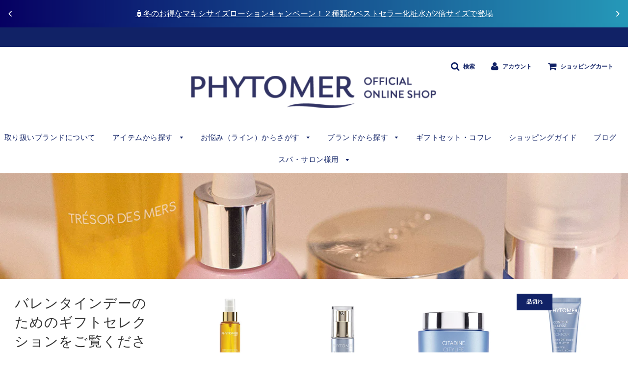

--- FILE ---
content_type: text/html; charset=utf-8
request_url: https://eshop.phytomerjapan.jp/collections/valentines-day
body_size: 33636
content:















<!doctype html>
<!--[if IE 8]><html class="no-js lt-ie9" lang="en"> <![endif]-->
<!--[if IE 9 ]><html class="ie9 no-js"> <![endif]-->
<!--[if (gt IE 9)|!(IE)]><!--> <html class="no-js"> <!--<![endif]-->
<head>

       



















<!-- Global site tag (gtag.js) - Google Ads: 926147293 -->
<script async src="https://www.googletagmanager.com/gtag/js?id=AW-926147293"></script>
<script>
  window.dataLayer = window.dataLayer || [];
  function gtag(){dataLayer.push(arguments);}
  gtag('js', new Date());

  gtag('config', 'AW-926147293');
</script>


  <!-- Basic page needs ================================================== -->
  <meta charset="utf-8">
  <meta http-equiv="X-UA-Compatible" content="IE=edge">


  
  
  	  <link rel="shortcut icon" href="//eshop.phytomerjapan.jp/cdn/shop/files/favicon_180x180_crop_center.png?v=1614293137" type="image/png">
      <link rel="apple-touch-icon" sizes="180x180" href="//eshop.phytomerjapan.jp/cdn/shop/files/favicon_180x180_crop_center.png?v=1614293137">
      <link rel="apple-touch-icon-precomposed" sizes="180x180" href="//eshop.phytomerjapan.jp/cdn/shop/files/favicon_180x180_crop_center.png?v=1614293137">
      <link rel="icon" type="image/png" sizes="32x32" href="//eshop.phytomerjapan.jp/cdn/shop/files/favicon_32x32_crop_center.png?v=1614293137">
      <link rel="icon" type="image/png" sizes="194x194" href="//eshop.phytomerjapan.jp/cdn/shop/files/favicon_194x194_crop_center.png?v=1614293137">
      <link rel="icon" type="image/png" sizes="192x192" href="//eshop.phytomerjapan.jp/cdn/shop/files/favicon_192x192_crop_center.png?v=1614293137">
      <link rel="icon" type="image/png" sizes="16x16" href="//eshop.phytomerjapan.jp/cdn/shop/files/favicon_16x16_crop_center.png?v=1614293137">
  

  <!-- Title and description ================================================== -->
  <title>
  バレンタインデーのためのギフトセレクションをご覧ください♥ &ndash; フィトメール公式オンラインショップ
  </title>

  
  <meta name="description" content="バレンタインが近づいてきました。大切な人のために、さまざまなコレクションをご用意しています。 あなたの大切な人に、愛され、感謝されるようなコレクションの数々を。 ♥♥♥♥♥♥♥♥♥♥♥♥♥♥♥♥♥♥♥♥♥♥♥♥♥">
  

  <!-- Helpers ================================================== -->
  <!-- /snippets/social-meta-tags.liquid -->


  
    <meta property="og:image" content="http://eshop.phytomerjapan.jp/cdn/shop/collections/SOCIAL_MEDIA_Beauty_Routine_600x600.jpg?v=1675330048">
    <meta property="og:image:secure_url" content="https://eshop.phytomerjapan.jp/cdn/shop/collections/SOCIAL_MEDIA_Beauty_Routine_600x600.jpg?v=1675330048">
  
    <meta name="twitter:description" content="バレンタインが近づいてきました。大切な人のために、さまざまなコレクションをご用意しています。
あなたの大切な人に、愛され、感謝されるようなコレクションの数々を。
♥♥♥♥♥♥♥♥♥♥♥♥♥♥♥♥♥♥♥♥♥♥♥♥♥" />



<meta property="og:url" content="https://eshop.phytomerjapan.jp/collections/valentines-day">
<meta property="og:site_name" content="フィトメール公式オンラインショップ">






  <meta name="twitter:card" content="summary">


  
    <meta name="twitter:image" content="https://eshop.phytomerjapan.jp/cdn/shop/collections/SOCIAL_MEDIA_Beauty_Routine_600x600.jpg?v=1675330048">
  
  <meta name="twitter:image:width" content="600">
  <meta name="twitter:image:height" content="600">
  <meta name="twitter:description" content="バレンタインが近づいてきました。大切な人のために、さまざまなコレクションをご用意しています。
あなたの大切な人に、愛され、感謝されるようなコレクションの数々を。
♥♥♥♥♥♥♥♥♥♥♥♥♥♥♥♥♥♥♥♥♥♥♥♥♥" />



  <link rel="canonical" href="https://eshop.phytomerjapan.jp/collections/valentines-day"/>
  
	<meta name="viewport" content="width=device-width, initial-scale=1, shrink-to-fit=no">
  
  <meta name="theme-color" content="#333333">

  <!-- CSS ================================================== -->
  <link href="//eshop.phytomerjapan.jp/cdn/shop/t/31/assets/plugins.css?v=13119326591481952361767937332" rel="stylesheet" type="text/css" media="all" />
  <link href="//eshop.phytomerjapan.jp/cdn/shop/t/31/assets/timber.scss.css?v=81376308570019306551764311601" rel="stylesheet" type="text/css" media="all" />

  



  <!-- Header hook for plugins ================================================== -->
  
  <script>window.performance && window.performance.mark && window.performance.mark('shopify.content_for_header.start');</script><meta name="google-site-verification" content="33pNYKR-4Rm2Yazczx8jHjh5Hpan-jTwWxZVXLkMI3w">
<meta id="shopify-digital-wallet" name="shopify-digital-wallet" content="/16585621558/digital_wallets/dialog">
<meta name="shopify-checkout-api-token" content="fe8b819e99aea26d74d812cb2cea0cc8">
<link rel="alternate" type="application/atom+xml" title="Feed" href="/collections/valentines-day.atom" />
<link rel="alternate" type="application/json+oembed" href="https://eshop.phytomerjapan.jp/collections/valentines-day.oembed">
<script async="async" src="/checkouts/internal/preloads.js?locale=ja-JP"></script>
<link rel="preconnect" href="https://shop.app" crossorigin="anonymous">
<script async="async" src="https://shop.app/checkouts/internal/preloads.js?locale=ja-JP&shop_id=16585621558" crossorigin="anonymous"></script>
<script id="shopify-features" type="application/json">{"accessToken":"fe8b819e99aea26d74d812cb2cea0cc8","betas":["rich-media-storefront-analytics"],"domain":"eshop.phytomerjapan.jp","predictiveSearch":false,"shopId":16585621558,"locale":"ja"}</script>
<script>var Shopify = Shopify || {};
Shopify.shop = "phytomerjapan.myshopify.com";
Shopify.locale = "ja";
Shopify.currency = {"active":"JPY","rate":"1.0"};
Shopify.country = "JP";
Shopify.theme = {"name":"Two gifts | Flow | 11\/28\/25","id":146600951862,"schema_name":"Flow","schema_version":"14.4","theme_store_id":801,"role":"main"};
Shopify.theme.handle = "null";
Shopify.theme.style = {"id":null,"handle":null};
Shopify.cdnHost = "eshop.phytomerjapan.jp/cdn";
Shopify.routes = Shopify.routes || {};
Shopify.routes.root = "/";</script>
<script type="module">!function(o){(o.Shopify=o.Shopify||{}).modules=!0}(window);</script>
<script>!function(o){function n(){var o=[];function n(){o.push(Array.prototype.slice.apply(arguments))}return n.q=o,n}var t=o.Shopify=o.Shopify||{};t.loadFeatures=n(),t.autoloadFeatures=n()}(window);</script>
<script>
  window.ShopifyPay = window.ShopifyPay || {};
  window.ShopifyPay.apiHost = "shop.app\/pay";
  window.ShopifyPay.redirectState = null;
</script>
<script id="shop-js-analytics" type="application/json">{"pageType":"collection"}</script>
<script defer="defer" async type="module" src="//eshop.phytomerjapan.jp/cdn/shopifycloud/shop-js/modules/v2/client.init-shop-cart-sync_CZKilf07.ja.esm.js"></script>
<script defer="defer" async type="module" src="//eshop.phytomerjapan.jp/cdn/shopifycloud/shop-js/modules/v2/chunk.common_rlhnONO2.esm.js"></script>
<script type="module">
  await import("//eshop.phytomerjapan.jp/cdn/shopifycloud/shop-js/modules/v2/client.init-shop-cart-sync_CZKilf07.ja.esm.js");
await import("//eshop.phytomerjapan.jp/cdn/shopifycloud/shop-js/modules/v2/chunk.common_rlhnONO2.esm.js");

  window.Shopify.SignInWithShop?.initShopCartSync?.({"fedCMEnabled":true,"windoidEnabled":true});

</script>
<script>
  window.Shopify = window.Shopify || {};
  if (!window.Shopify.featureAssets) window.Shopify.featureAssets = {};
  window.Shopify.featureAssets['shop-js'] = {"shop-cart-sync":["modules/v2/client.shop-cart-sync_BwCHLH8C.ja.esm.js","modules/v2/chunk.common_rlhnONO2.esm.js"],"init-fed-cm":["modules/v2/client.init-fed-cm_CQXj6EwP.ja.esm.js","modules/v2/chunk.common_rlhnONO2.esm.js"],"shop-button":["modules/v2/client.shop-button_B7JE2zCc.ja.esm.js","modules/v2/chunk.common_rlhnONO2.esm.js"],"init-windoid":["modules/v2/client.init-windoid_DQ9csUH7.ja.esm.js","modules/v2/chunk.common_rlhnONO2.esm.js"],"shop-cash-offers":["modules/v2/client.shop-cash-offers_DxEVlT9h.ja.esm.js","modules/v2/chunk.common_rlhnONO2.esm.js","modules/v2/chunk.modal_BI56FOb0.esm.js"],"shop-toast-manager":["modules/v2/client.shop-toast-manager_BE8_-kNb.ja.esm.js","modules/v2/chunk.common_rlhnONO2.esm.js"],"init-shop-email-lookup-coordinator":["modules/v2/client.init-shop-email-lookup-coordinator_BgbPPTAQ.ja.esm.js","modules/v2/chunk.common_rlhnONO2.esm.js"],"pay-button":["modules/v2/client.pay-button_hoKCMeMC.ja.esm.js","modules/v2/chunk.common_rlhnONO2.esm.js"],"avatar":["modules/v2/client.avatar_BTnouDA3.ja.esm.js"],"init-shop-cart-sync":["modules/v2/client.init-shop-cart-sync_CZKilf07.ja.esm.js","modules/v2/chunk.common_rlhnONO2.esm.js"],"shop-login-button":["modules/v2/client.shop-login-button_BXDQHqjj.ja.esm.js","modules/v2/chunk.common_rlhnONO2.esm.js","modules/v2/chunk.modal_BI56FOb0.esm.js"],"init-customer-accounts-sign-up":["modules/v2/client.init-customer-accounts-sign-up_C3NeUvFd.ja.esm.js","modules/v2/client.shop-login-button_BXDQHqjj.ja.esm.js","modules/v2/chunk.common_rlhnONO2.esm.js","modules/v2/chunk.modal_BI56FOb0.esm.js"],"init-shop-for-new-customer-accounts":["modules/v2/client.init-shop-for-new-customer-accounts_D-v2xi0b.ja.esm.js","modules/v2/client.shop-login-button_BXDQHqjj.ja.esm.js","modules/v2/chunk.common_rlhnONO2.esm.js","modules/v2/chunk.modal_BI56FOb0.esm.js"],"init-customer-accounts":["modules/v2/client.init-customer-accounts_Cciaq_Mb.ja.esm.js","modules/v2/client.shop-login-button_BXDQHqjj.ja.esm.js","modules/v2/chunk.common_rlhnONO2.esm.js","modules/v2/chunk.modal_BI56FOb0.esm.js"],"shop-follow-button":["modules/v2/client.shop-follow-button_CM9l58Wl.ja.esm.js","modules/v2/chunk.common_rlhnONO2.esm.js","modules/v2/chunk.modal_BI56FOb0.esm.js"],"lead-capture":["modules/v2/client.lead-capture_oVhdpGxe.ja.esm.js","modules/v2/chunk.common_rlhnONO2.esm.js","modules/v2/chunk.modal_BI56FOb0.esm.js"],"checkout-modal":["modules/v2/client.checkout-modal_BbgmKIDX.ja.esm.js","modules/v2/chunk.common_rlhnONO2.esm.js","modules/v2/chunk.modal_BI56FOb0.esm.js"],"shop-login":["modules/v2/client.shop-login_BRorRhgW.ja.esm.js","modules/v2/chunk.common_rlhnONO2.esm.js","modules/v2/chunk.modal_BI56FOb0.esm.js"],"payment-terms":["modules/v2/client.payment-terms_Ba4TR13R.ja.esm.js","modules/v2/chunk.common_rlhnONO2.esm.js","modules/v2/chunk.modal_BI56FOb0.esm.js"]};
</script>
<script>(function() {
  var isLoaded = false;
  function asyncLoad() {
    if (isLoaded) return;
    isLoaded = true;
    var urls = ["https:\/\/formbuilder.hulkapps.com\/skeletopapp.js?shop=phytomerjapan.myshopify.com","https:\/\/cdn.hextom.com\/js\/quickannouncementbar.js?shop=phytomerjapan.myshopify.com","https:\/\/na.shgcdn3.com\/pixel-collector.js?shop=phytomerjapan.myshopify.com","\/\/cdn.shopify.com\/proxy\/1774170755e6058c5e60602ed11eb6556fcc635dce030c9656e725dcf025f112\/aiodstag.cirkleinc.com\/?shop=phytomerjapan.myshopify.com\u0026sp-cache-control=cHVibGljLCBtYXgtYWdlPTkwMA"];
    for (var i = 0; i < urls.length; i++) {
      var s = document.createElement('script');
      s.type = 'text/javascript';
      s.async = true;
      s.src = urls[i];
      var x = document.getElementsByTagName('script')[0];
      x.parentNode.insertBefore(s, x);
    }
  };
  if(window.attachEvent) {
    window.attachEvent('onload', asyncLoad);
  } else {
    window.addEventListener('load', asyncLoad, false);
  }
})();</script>
<script id="__st">var __st={"a":16585621558,"offset":32400,"reqid":"cfde2127-d963-4c9a-a705-d40b8fd9e36d-1768945045","pageurl":"eshop.phytomerjapan.jp\/collections\/valentines-day","u":"e1b02a86be43","p":"collection","rtyp":"collection","rid":271381889078};</script>
<script>window.ShopifyPaypalV4VisibilityTracking = true;</script>
<script id="captcha-bootstrap">!function(){'use strict';const t='contact',e='account',n='new_comment',o=[[t,t],['blogs',n],['comments',n],[t,'customer']],c=[[e,'customer_login'],[e,'guest_login'],[e,'recover_customer_password'],[e,'create_customer']],r=t=>t.map((([t,e])=>`form[action*='/${t}']:not([data-nocaptcha='true']) input[name='form_type'][value='${e}']`)).join(','),a=t=>()=>t?[...document.querySelectorAll(t)].map((t=>t.form)):[];function s(){const t=[...o],e=r(t);return a(e)}const i='password',u='form_key',d=['recaptcha-v3-token','g-recaptcha-response','h-captcha-response',i],f=()=>{try{return window.sessionStorage}catch{return}},m='__shopify_v',_=t=>t.elements[u];function p(t,e,n=!1){try{const o=window.sessionStorage,c=JSON.parse(o.getItem(e)),{data:r}=function(t){const{data:e,action:n}=t;return t[m]||n?{data:e,action:n}:{data:t,action:n}}(c);for(const[e,n]of Object.entries(r))t.elements[e]&&(t.elements[e].value=n);n&&o.removeItem(e)}catch(o){console.error('form repopulation failed',{error:o})}}const l='form_type',E='cptcha';function T(t){t.dataset[E]=!0}const w=window,h=w.document,L='Shopify',v='ce_forms',y='captcha';let A=!1;((t,e)=>{const n=(g='f06e6c50-85a8-45c8-87d0-21a2b65856fe',I='https://cdn.shopify.com/shopifycloud/storefront-forms-hcaptcha/ce_storefront_forms_captcha_hcaptcha.v1.5.2.iife.js',D={infoText:'hCaptchaによる保護',privacyText:'プライバシー',termsText:'利用規約'},(t,e,n)=>{const o=w[L][v],c=o.bindForm;if(c)return c(t,g,e,D).then(n);var r;o.q.push([[t,g,e,D],n]),r=I,A||(h.body.append(Object.assign(h.createElement('script'),{id:'captcha-provider',async:!0,src:r})),A=!0)});var g,I,D;w[L]=w[L]||{},w[L][v]=w[L][v]||{},w[L][v].q=[],w[L][y]=w[L][y]||{},w[L][y].protect=function(t,e){n(t,void 0,e),T(t)},Object.freeze(w[L][y]),function(t,e,n,w,h,L){const[v,y,A,g]=function(t,e,n){const i=e?o:[],u=t?c:[],d=[...i,...u],f=r(d),m=r(i),_=r(d.filter((([t,e])=>n.includes(e))));return[a(f),a(m),a(_),s()]}(w,h,L),I=t=>{const e=t.target;return e instanceof HTMLFormElement?e:e&&e.form},D=t=>v().includes(t);t.addEventListener('submit',(t=>{const e=I(t);if(!e)return;const n=D(e)&&!e.dataset.hcaptchaBound&&!e.dataset.recaptchaBound,o=_(e),c=g().includes(e)&&(!o||!o.value);(n||c)&&t.preventDefault(),c&&!n&&(function(t){try{if(!f())return;!function(t){const e=f();if(!e)return;const n=_(t);if(!n)return;const o=n.value;o&&e.removeItem(o)}(t);const e=Array.from(Array(32),(()=>Math.random().toString(36)[2])).join('');!function(t,e){_(t)||t.append(Object.assign(document.createElement('input'),{type:'hidden',name:u})),t.elements[u].value=e}(t,e),function(t,e){const n=f();if(!n)return;const o=[...t.querySelectorAll(`input[type='${i}']`)].map((({name:t})=>t)),c=[...d,...o],r={};for(const[a,s]of new FormData(t).entries())c.includes(a)||(r[a]=s);n.setItem(e,JSON.stringify({[m]:1,action:t.action,data:r}))}(t,e)}catch(e){console.error('failed to persist form',e)}}(e),e.submit())}));const S=(t,e)=>{t&&!t.dataset[E]&&(n(t,e.some((e=>e===t))),T(t))};for(const o of['focusin','change'])t.addEventListener(o,(t=>{const e=I(t);D(e)&&S(e,y())}));const B=e.get('form_key'),M=e.get(l),P=B&&M;t.addEventListener('DOMContentLoaded',(()=>{const t=y();if(P)for(const e of t)e.elements[l].value===M&&p(e,B);[...new Set([...A(),...v().filter((t=>'true'===t.dataset.shopifyCaptcha))])].forEach((e=>S(e,t)))}))}(h,new URLSearchParams(w.location.search),n,t,e,['guest_login'])})(!0,!0)}();</script>
<script integrity="sha256-4kQ18oKyAcykRKYeNunJcIwy7WH5gtpwJnB7kiuLZ1E=" data-source-attribution="shopify.loadfeatures" defer="defer" src="//eshop.phytomerjapan.jp/cdn/shopifycloud/storefront/assets/storefront/load_feature-a0a9edcb.js" crossorigin="anonymous"></script>
<script crossorigin="anonymous" defer="defer" src="//eshop.phytomerjapan.jp/cdn/shopifycloud/storefront/assets/shopify_pay/storefront-65b4c6d7.js?v=20250812"></script>
<script data-source-attribution="shopify.dynamic_checkout.dynamic.init">var Shopify=Shopify||{};Shopify.PaymentButton=Shopify.PaymentButton||{isStorefrontPortableWallets:!0,init:function(){window.Shopify.PaymentButton.init=function(){};var t=document.createElement("script");t.src="https://eshop.phytomerjapan.jp/cdn/shopifycloud/portable-wallets/latest/portable-wallets.ja.js",t.type="module",document.head.appendChild(t)}};
</script>
<script data-source-attribution="shopify.dynamic_checkout.buyer_consent">
  function portableWalletsHideBuyerConsent(e){var t=document.getElementById("shopify-buyer-consent"),n=document.getElementById("shopify-subscription-policy-button");t&&n&&(t.classList.add("hidden"),t.setAttribute("aria-hidden","true"),n.removeEventListener("click",e))}function portableWalletsShowBuyerConsent(e){var t=document.getElementById("shopify-buyer-consent"),n=document.getElementById("shopify-subscription-policy-button");t&&n&&(t.classList.remove("hidden"),t.removeAttribute("aria-hidden"),n.addEventListener("click",e))}window.Shopify?.PaymentButton&&(window.Shopify.PaymentButton.hideBuyerConsent=portableWalletsHideBuyerConsent,window.Shopify.PaymentButton.showBuyerConsent=portableWalletsShowBuyerConsent);
</script>
<script data-source-attribution="shopify.dynamic_checkout.cart.bootstrap">document.addEventListener("DOMContentLoaded",(function(){function t(){return document.querySelector("shopify-accelerated-checkout-cart, shopify-accelerated-checkout")}if(t())Shopify.PaymentButton.init();else{new MutationObserver((function(e,n){t()&&(Shopify.PaymentButton.init(),n.disconnect())})).observe(document.body,{childList:!0,subtree:!0})}}));
</script>
<link id="shopify-accelerated-checkout-styles" rel="stylesheet" media="screen" href="https://eshop.phytomerjapan.jp/cdn/shopifycloud/portable-wallets/latest/accelerated-checkout-backwards-compat.css" crossorigin="anonymous">
<style id="shopify-accelerated-checkout-cart">
        #shopify-buyer-consent {
  margin-top: 1em;
  display: inline-block;
  width: 100%;
}

#shopify-buyer-consent.hidden {
  display: none;
}

#shopify-subscription-policy-button {
  background: none;
  border: none;
  padding: 0;
  text-decoration: underline;
  font-size: inherit;
  cursor: pointer;
}

#shopify-subscription-policy-button::before {
  box-shadow: none;
}

      </style>

<script>window.performance && window.performance.mark && window.performance.mark('shopify.content_for_header.end');</script>
  





  <script type="text/javascript">
    
      window.__shgMoneyFormat = window.__shgMoneyFormat || {"JPY":{"currency":"JPY","currency_symbol":"¥","currency_symbol_location":"left","decimal_places":0,"decimal_separator":".","thousands_separator":","}};
    
    window.__shgCurrentCurrencyCode = window.__shgCurrentCurrencyCode || {
      currency: "JPY",
      currency_symbol: "¥",
      decimal_separator: ".",
      thousands_separator: ",",
      decimal_places: 2,
      currency_symbol_location: "left"
    };
  </script>




  <!-- /snippets/oldIE-js.liquid -->


<!--[if lt IE 9]>
<script src="//cdnjs.cloudflare.com/ajax/libs/html5shiv/3.7.2/html5shiv.min.js" type="text/javascript"></script>
<script src="//eshop.phytomerjapan.jp/cdn/shop/t/31/assets/respond.min.js?v=52248677837542619231764309629" type="text/javascript"></script>
<link href="//eshop.phytomerjapan.jp/cdn/shop/t/31/assets/respond-proxy.html" id="respond-proxy" rel="respond-proxy" />
<link href="//eshop.phytomerjapan.jp/search?q=ca1647a5ad77a02b9c0fe6fedc5606cb" id="respond-redirect" rel="respond-redirect" />
<script src="//eshop.phytomerjapan.jp/search?q=ca1647a5ad77a02b9c0fe6fedc5606cb" type="text/javascript"></script>
<![endif]-->


  <style>
    .no-events, .p-none {
    pointer-events: none !important;
}

    a.cart__remove.v-hidden, td.text-center.quantity-input.v-hidden {
    visibility: hidden !important;
}
    .discount-label-conatiner {
    display: none !important;
}
.csapp-price-saving.aiodmb_saving {
    display: none;
}

.csapp-price-wrapper {
    flex-direction: row-reverse !important;
}
span.h3.cart__subtotal.discount-price {
    font-size: 17px!important;
    opacity: 0.7!important;
    min-width: auto ! IMPORTANT;
   
}
.csapps-cart-total .mone-revised {
    font-size: 24px !important;
    line-height: 1 !IMPORTANT;
}




  /* unique classes for styling */
  .flex-price   .price-tax-old{
    font-size:1.5em !important;
  }
  .flex-price .price-final{
    font-size:2em !important;
    font-weight: 500 !important;
  }
  .price-tax-old{
    text-decoration: line-through;
    opacity: .6;
    margin-right: .2em;
    white-space: nowrap;
    font-weight: 500;
  }
  .price-final{
    font-weight: 700;
    white-space: nowrap;
    margin-right: .25em;
  }
</style>
<style>
 
  .price-suffix{
  font-weight: 100;
  opacity: 1;
}
 p.product-grid--price .price-suffix{
  font-weight: 600;
  opacity: 1;
}
  /* strike the old visible price */
  .price-old {
    text-decoration: line-through;
    opacity: .7;
  }
  /* your new discounted+taxed value */
  .price-final {
    margin-left: .4em;
    font-weight: 700;
    white-space: nowrap;
  }
</style>
  <script src="//eshop.phytomerjapan.jp/cdn/shop/t/31/assets/jquery-3.3.1.min.js?v=23846495244194134081764309629" type="text/javascript"></script>
  <script src="//eshop.phytomerjapan.jp/cdn/shop/t/31/assets/modernizr.min.js?v=137617515274177302221764309629" type="text/javascript"></script>
  <script src="//eshop.phytomerjapan.jp/cdn/shop/t/31/assets/fr_script.js?v=111603181540343972631764309629" type="text/javascript"></script>
  
  
  


  

<script type="text/javascript">
  
    window.SHG_CUSTOMER = null;
  
</script>








<!-- Google Tag Manager -->
<script>(function(w,d,s,l,i){w[l]=w[l]||[];w[l].push({'gtm.start':
new Date().getTime(),event:'gtm.js'});var f=d.getElementsByTagName(s)[0],
j=d.createElement(s),dl=l!='dataLayer'?'&l='+l:'';j.async=true;j.src=
'https://www.googletagmanager.com/gtm.js?id='+i+dl;f.parentNode.insertBefore(j,f);
})(window,document,'script','dataLayer','GTM-K3GD6KV');</script>
<!-- End Google Tag Manager -->




<script src="https://cdn.shopify.com/extensions/019bc2d0-0f91-74d4-a43b-076b6407206d/quick-announcement-bar-prod-97/assets/quickannouncementbar.js" type="text/javascript" defer="defer"></script>
<script src="https://cdn.shopify.com/extensions/19689677-6488-4a31-adf3-fcf4359c5fd9/forms-2295/assets/shopify-forms-loader.js" type="text/javascript" defer="defer"></script>
<link href="https://monorail-edge.shopifysvc.com" rel="dns-prefetch">
<script>(function(){if ("sendBeacon" in navigator && "performance" in window) {try {var session_token_from_headers = performance.getEntriesByType('navigation')[0].serverTiming.find(x => x.name == '_s').description;} catch {var session_token_from_headers = undefined;}var session_cookie_matches = document.cookie.match(/_shopify_s=([^;]*)/);var session_token_from_cookie = session_cookie_matches && session_cookie_matches.length === 2 ? session_cookie_matches[1] : "";var session_token = session_token_from_headers || session_token_from_cookie || "";function handle_abandonment_event(e) {var entries = performance.getEntries().filter(function(entry) {return /monorail-edge.shopifysvc.com/.test(entry.name);});if (!window.abandonment_tracked && entries.length === 0) {window.abandonment_tracked = true;var currentMs = Date.now();var navigation_start = performance.timing.navigationStart;var payload = {shop_id: 16585621558,url: window.location.href,navigation_start,duration: currentMs - navigation_start,session_token,page_type: "collection"};window.navigator.sendBeacon("https://monorail-edge.shopifysvc.com/v1/produce", JSON.stringify({schema_id: "online_store_buyer_site_abandonment/1.1",payload: payload,metadata: {event_created_at_ms: currentMs,event_sent_at_ms: currentMs}}));}}window.addEventListener('pagehide', handle_abandonment_event);}}());</script>
<script id="web-pixels-manager-setup">(function e(e,d,r,n,o){if(void 0===o&&(o={}),!Boolean(null===(a=null===(i=window.Shopify)||void 0===i?void 0:i.analytics)||void 0===a?void 0:a.replayQueue)){var i,a;window.Shopify=window.Shopify||{};var t=window.Shopify;t.analytics=t.analytics||{};var s=t.analytics;s.replayQueue=[],s.publish=function(e,d,r){return s.replayQueue.push([e,d,r]),!0};try{self.performance.mark("wpm:start")}catch(e){}var l=function(){var e={modern:/Edge?\/(1{2}[4-9]|1[2-9]\d|[2-9]\d{2}|\d{4,})\.\d+(\.\d+|)|Firefox\/(1{2}[4-9]|1[2-9]\d|[2-9]\d{2}|\d{4,})\.\d+(\.\d+|)|Chrom(ium|e)\/(9{2}|\d{3,})\.\d+(\.\d+|)|(Maci|X1{2}).+ Version\/(15\.\d+|(1[6-9]|[2-9]\d|\d{3,})\.\d+)([,.]\d+|)( \(\w+\)|)( Mobile\/\w+|) Safari\/|Chrome.+OPR\/(9{2}|\d{3,})\.\d+\.\d+|(CPU[ +]OS|iPhone[ +]OS|CPU[ +]iPhone|CPU IPhone OS|CPU iPad OS)[ +]+(15[._]\d+|(1[6-9]|[2-9]\d|\d{3,})[._]\d+)([._]\d+|)|Android:?[ /-](13[3-9]|1[4-9]\d|[2-9]\d{2}|\d{4,})(\.\d+|)(\.\d+|)|Android.+Firefox\/(13[5-9]|1[4-9]\d|[2-9]\d{2}|\d{4,})\.\d+(\.\d+|)|Android.+Chrom(ium|e)\/(13[3-9]|1[4-9]\d|[2-9]\d{2}|\d{4,})\.\d+(\.\d+|)|SamsungBrowser\/([2-9]\d|\d{3,})\.\d+/,legacy:/Edge?\/(1[6-9]|[2-9]\d|\d{3,})\.\d+(\.\d+|)|Firefox\/(5[4-9]|[6-9]\d|\d{3,})\.\d+(\.\d+|)|Chrom(ium|e)\/(5[1-9]|[6-9]\d|\d{3,})\.\d+(\.\d+|)([\d.]+$|.*Safari\/(?![\d.]+ Edge\/[\d.]+$))|(Maci|X1{2}).+ Version\/(10\.\d+|(1[1-9]|[2-9]\d|\d{3,})\.\d+)([,.]\d+|)( \(\w+\)|)( Mobile\/\w+|) Safari\/|Chrome.+OPR\/(3[89]|[4-9]\d|\d{3,})\.\d+\.\d+|(CPU[ +]OS|iPhone[ +]OS|CPU[ +]iPhone|CPU IPhone OS|CPU iPad OS)[ +]+(10[._]\d+|(1[1-9]|[2-9]\d|\d{3,})[._]\d+)([._]\d+|)|Android:?[ /-](13[3-9]|1[4-9]\d|[2-9]\d{2}|\d{4,})(\.\d+|)(\.\d+|)|Mobile Safari.+OPR\/([89]\d|\d{3,})\.\d+\.\d+|Android.+Firefox\/(13[5-9]|1[4-9]\d|[2-9]\d{2}|\d{4,})\.\d+(\.\d+|)|Android.+Chrom(ium|e)\/(13[3-9]|1[4-9]\d|[2-9]\d{2}|\d{4,})\.\d+(\.\d+|)|Android.+(UC? ?Browser|UCWEB|U3)[ /]?(15\.([5-9]|\d{2,})|(1[6-9]|[2-9]\d|\d{3,})\.\d+)\.\d+|SamsungBrowser\/(5\.\d+|([6-9]|\d{2,})\.\d+)|Android.+MQ{2}Browser\/(14(\.(9|\d{2,})|)|(1[5-9]|[2-9]\d|\d{3,})(\.\d+|))(\.\d+|)|K[Aa][Ii]OS\/(3\.\d+|([4-9]|\d{2,})\.\d+)(\.\d+|)/},d=e.modern,r=e.legacy,n=navigator.userAgent;return n.match(d)?"modern":n.match(r)?"legacy":"unknown"}(),u="modern"===l?"modern":"legacy",c=(null!=n?n:{modern:"",legacy:""})[u],f=function(e){return[e.baseUrl,"/wpm","/b",e.hashVersion,"modern"===e.buildTarget?"m":"l",".js"].join("")}({baseUrl:d,hashVersion:r,buildTarget:u}),m=function(e){var d=e.version,r=e.bundleTarget,n=e.surface,o=e.pageUrl,i=e.monorailEndpoint;return{emit:function(e){var a=e.status,t=e.errorMsg,s=(new Date).getTime(),l=JSON.stringify({metadata:{event_sent_at_ms:s},events:[{schema_id:"web_pixels_manager_load/3.1",payload:{version:d,bundle_target:r,page_url:o,status:a,surface:n,error_msg:t},metadata:{event_created_at_ms:s}}]});if(!i)return console&&console.warn&&console.warn("[Web Pixels Manager] No Monorail endpoint provided, skipping logging."),!1;try{return self.navigator.sendBeacon.bind(self.navigator)(i,l)}catch(e){}var u=new XMLHttpRequest;try{return u.open("POST",i,!0),u.setRequestHeader("Content-Type","text/plain"),u.send(l),!0}catch(e){return console&&console.warn&&console.warn("[Web Pixels Manager] Got an unhandled error while logging to Monorail."),!1}}}}({version:r,bundleTarget:l,surface:e.surface,pageUrl:self.location.href,monorailEndpoint:e.monorailEndpoint});try{o.browserTarget=l,function(e){var d=e.src,r=e.async,n=void 0===r||r,o=e.onload,i=e.onerror,a=e.sri,t=e.scriptDataAttributes,s=void 0===t?{}:t,l=document.createElement("script"),u=document.querySelector("head"),c=document.querySelector("body");if(l.async=n,l.src=d,a&&(l.integrity=a,l.crossOrigin="anonymous"),s)for(var f in s)if(Object.prototype.hasOwnProperty.call(s,f))try{l.dataset[f]=s[f]}catch(e){}if(o&&l.addEventListener("load",o),i&&l.addEventListener("error",i),u)u.appendChild(l);else{if(!c)throw new Error("Did not find a head or body element to append the script");c.appendChild(l)}}({src:f,async:!0,onload:function(){if(!function(){var e,d;return Boolean(null===(d=null===(e=window.Shopify)||void 0===e?void 0:e.analytics)||void 0===d?void 0:d.initialized)}()){var d=window.webPixelsManager.init(e)||void 0;if(d){var r=window.Shopify.analytics;r.replayQueue.forEach((function(e){var r=e[0],n=e[1],o=e[2];d.publishCustomEvent(r,n,o)})),r.replayQueue=[],r.publish=d.publishCustomEvent,r.visitor=d.visitor,r.initialized=!0}}},onerror:function(){return m.emit({status:"failed",errorMsg:"".concat(f," has failed to load")})},sri:function(e){var d=/^sha384-[A-Za-z0-9+/=]+$/;return"string"==typeof e&&d.test(e)}(c)?c:"",scriptDataAttributes:o}),m.emit({status:"loading"})}catch(e){m.emit({status:"failed",errorMsg:(null==e?void 0:e.message)||"Unknown error"})}}})({shopId: 16585621558,storefrontBaseUrl: "https://eshop.phytomerjapan.jp",extensionsBaseUrl: "https://extensions.shopifycdn.com/cdn/shopifycloud/web-pixels-manager",monorailEndpoint: "https://monorail-edge.shopifysvc.com/unstable/produce_batch",surface: "storefront-renderer",enabledBetaFlags: ["2dca8a86"],webPixelsConfigList: [{"id":"1207468086","configuration":"{\"site_id\":\"dd7a6eb5-d8e3-4421-9138-bd98217a779f\",\"analytics_endpoint\":\"https:\\\/\\\/na.shgcdn3.com\"}","eventPayloadVersion":"v1","runtimeContext":"STRICT","scriptVersion":"695709fc3f146fa50a25299517a954f2","type":"APP","apiClientId":1158168,"privacyPurposes":["ANALYTICS","MARKETING","SALE_OF_DATA"],"dataSharingAdjustments":{"protectedCustomerApprovalScopes":["read_customer_personal_data"]}},{"id":"416383030","configuration":"{\"config\":\"{\\\"google_tag_ids\\\":[\\\"G-FM0SF8MWTE\\\",\\\"GT-MRLXFPJ\\\"],\\\"target_country\\\":\\\"JP\\\",\\\"gtag_events\\\":[{\\\"type\\\":\\\"search\\\",\\\"action_label\\\":\\\"G-FM0SF8MWTE\\\"},{\\\"type\\\":\\\"begin_checkout\\\",\\\"action_label\\\":\\\"G-FM0SF8MWTE\\\"},{\\\"type\\\":\\\"view_item\\\",\\\"action_label\\\":[\\\"G-FM0SF8MWTE\\\",\\\"MC-2RYZD6EZ6Z\\\"]},{\\\"type\\\":\\\"purchase\\\",\\\"action_label\\\":[\\\"G-FM0SF8MWTE\\\",\\\"MC-2RYZD6EZ6Z\\\"]},{\\\"type\\\":\\\"page_view\\\",\\\"action_label\\\":[\\\"G-FM0SF8MWTE\\\",\\\"MC-2RYZD6EZ6Z\\\"]},{\\\"type\\\":\\\"add_payment_info\\\",\\\"action_label\\\":\\\"G-FM0SF8MWTE\\\"},{\\\"type\\\":\\\"add_to_cart\\\",\\\"action_label\\\":\\\"G-FM0SF8MWTE\\\"}],\\\"enable_monitoring_mode\\\":false}\"}","eventPayloadVersion":"v1","runtimeContext":"OPEN","scriptVersion":"b2a88bafab3e21179ed38636efcd8a93","type":"APP","apiClientId":1780363,"privacyPurposes":[],"dataSharingAdjustments":{"protectedCustomerApprovalScopes":["read_customer_address","read_customer_email","read_customer_name","read_customer_personal_data","read_customer_phone"]}},{"id":"116654134","configuration":"{\"pixel_id\":\"924128534446624\",\"pixel_type\":\"facebook_pixel\",\"metaapp_system_user_token\":\"-\"}","eventPayloadVersion":"v1","runtimeContext":"OPEN","scriptVersion":"ca16bc87fe92b6042fbaa3acc2fbdaa6","type":"APP","apiClientId":2329312,"privacyPurposes":["ANALYTICS","MARKETING","SALE_OF_DATA"],"dataSharingAdjustments":{"protectedCustomerApprovalScopes":["read_customer_address","read_customer_email","read_customer_name","read_customer_personal_data","read_customer_phone"]}},{"id":"15335478","configuration":"{\"shopId\":\"24\"}","eventPayloadVersion":"v1","runtimeContext":"STRICT","scriptVersion":"158977c0d8a6753584cf72ed6a94f320","type":"APP","apiClientId":4101549,"privacyPurposes":["ANALYTICS","MARKETING","SALE_OF_DATA"],"dataSharingAdjustments":{"protectedCustomerApprovalScopes":["read_customer_email","read_customer_personal_data"]}},{"id":"shopify-app-pixel","configuration":"{}","eventPayloadVersion":"v1","runtimeContext":"STRICT","scriptVersion":"0450","apiClientId":"shopify-pixel","type":"APP","privacyPurposes":["ANALYTICS","MARKETING"]},{"id":"shopify-custom-pixel","eventPayloadVersion":"v1","runtimeContext":"LAX","scriptVersion":"0450","apiClientId":"shopify-pixel","type":"CUSTOM","privacyPurposes":["ANALYTICS","MARKETING"]}],isMerchantRequest: false,initData: {"shop":{"name":"フィトメール公式オンラインショップ","paymentSettings":{"currencyCode":"JPY"},"myshopifyDomain":"phytomerjapan.myshopify.com","countryCode":"JP","storefrontUrl":"https:\/\/eshop.phytomerjapan.jp"},"customer":null,"cart":null,"checkout":null,"productVariants":[],"purchasingCompany":null},},"https://eshop.phytomerjapan.jp/cdn","fcfee988w5aeb613cpc8e4bc33m6693e112",{"modern":"","legacy":""},{"shopId":"16585621558","storefrontBaseUrl":"https:\/\/eshop.phytomerjapan.jp","extensionBaseUrl":"https:\/\/extensions.shopifycdn.com\/cdn\/shopifycloud\/web-pixels-manager","surface":"storefront-renderer","enabledBetaFlags":"[\"2dca8a86\"]","isMerchantRequest":"false","hashVersion":"fcfee988w5aeb613cpc8e4bc33m6693e112","publish":"custom","events":"[[\"page_viewed\",{}],[\"collection_viewed\",{\"collection\":{\"id\":\"271381889078\",\"title\":\"バレンタインデーのためのギフトセレクションをご覧ください♥\",\"productVariants\":[{\"price\":{\"amount\":7600.0,\"currencyCode\":\"JPY\"},\"product\":{\"title\":\"トレゾール デ メール ビューティオイル\",\"vendor\":\"フィトメール\",\"id\":\"4414543757366\",\"untranslatedTitle\":\"トレゾール デ メール ビューティオイル\",\"url\":\"\/products\/beauty-oil\",\"type\":\"ボディローション・クリーム\"},\"id\":\"31530717642806\",\"image\":{\"src\":\"\/\/eshop.phytomerjapan.jp\/cdn\/shop\/products\/PHbeautyoil_26a01790-7a9f-4684-adad-bf8c1d305ca7.jpg?v=1577350082\"},\"sku\":\"\",\"title\":\"Default Title\",\"untranslatedTitle\":\"Default Title\"},{\"price\":{\"amount\":17800.0,\"currencyCode\":\"JPY\"},\"product\":{\"title\":\"XMF アイクリーム\",\"vendor\":\"フィトメール\",\"id\":\"4414543790134\",\"untranslatedTitle\":\"XMF アイクリーム\",\"url\":\"\/products\/xmf-eyecream\",\"type\":\"アイケア\"},\"id\":\"31530717675574\",\"image\":{\"src\":\"\/\/eshop.phytomerjapan.jp\/cdn\/shop\/products\/SocialMedia-PackshotPionniereXMFEyeFluid.jpg?v=1680139988\"},\"sku\":\"\",\"title\":\"Default Title\",\"untranslatedTitle\":\"Default Title\"},{\"price\":{\"amount\":14500.0,\"currencyCode\":\"JPY\"},\"product\":{\"title\":\"シティライフ シャーベット クリーム\",\"vendor\":\"フィトメール\",\"id\":\"4414543233078\",\"untranslatedTitle\":\"シティライフ シャーベット クリーム\",\"url\":\"\/products\/citylife-cream\",\"type\":\"クリーム\"},\"id\":\"31530714202166\",\"image\":{\"src\":\"\/\/eshop.phytomerjapan.jp\/cdn\/shop\/products\/PHcitylifecream.jpg?v=1741673101\"},\"sku\":\"\",\"title\":\"Default Title\",\"untranslatedTitle\":\"Default Title\"},{\"price\":{\"amount\":9400.0,\"currencyCode\":\"JPY\"},\"product\":{\"title\":\"コントゥール アイ\",\"vendor\":\"フィトメール\",\"id\":\"4414541627446\",\"untranslatedTitle\":\"コントゥール アイ\",\"url\":\"\/products\/contour-eye\",\"type\":\"アイケア\"},\"id\":\"31530712170550\",\"image\":{\"src\":\"\/\/eshop.phytomerjapan.jp\/cdn\/shop\/products\/PHcontoureye.jpg?v=1632465494\"},\"sku\":\"\",\"title\":\"Default Title\",\"untranslatedTitle\":\"Default Title\"},{\"price\":{\"amount\":29300.0,\"currencyCode\":\"JPY\"},\"product\":{\"title\":\"XMF シュプリーム クリーム\",\"vendor\":\"フィトメール\",\"id\":\"6801859510326\",\"untranslatedTitle\":\"XMF シュプリーム クリーム\",\"url\":\"\/products\/xmf-supreme-cream\",\"type\":\"クリーム\"},\"id\":\"40160758890550\",\"image\":{\"src\":\"\/\/eshop.phytomerjapan.jp\/cdn\/shop\/products\/XMF_9b434a78-99d8-4117-9ae0-de8155ca083d.jpg?v=1655445432\"},\"sku\":\"\",\"title\":\"Default Title\",\"untranslatedTitle\":\"Default Title\"},{\"price\":{\"amount\":4800.0,\"currencyCode\":\"JPY\"},\"product\":{\"title\":\"ローション トニック フォー メン\",\"vendor\":\"フィトメール\",\"id\":\"4414543822902\",\"untranslatedTitle\":\"ローション トニック フォー メン\",\"url\":\"\/products\/for-men-lotion\",\"type\":\"ローション\"},\"id\":\"31530717708342\",\"image\":{\"src\":\"\/\/eshop.phytomerjapan.jp\/cdn\/shop\/files\/LargeDigital-PackshotRasagePerfectAfter-ShavePhytomerHomme.jpg?v=1683528389\"},\"sku\":\"\",\"title\":\"Default Title\",\"untranslatedTitle\":\"Default Title\"},{\"price\":{\"amount\":30000.0,\"currencyCode\":\"JPY\"},\"product\":{\"title\":\"XMF シュプリーム セーラム\",\"vendor\":\"フィトメール\",\"id\":\"4414541758518\",\"untranslatedTitle\":\"XMF シュプリーム セーラム\",\"url\":\"\/products\/xmf-supreme-serum\",\"type\":\"美容液\"},\"id\":\"31530712301622\",\"image\":{\"src\":\"\/\/eshop.phytomerjapan.jp\/cdn\/shop\/files\/xmf_53f6652a-cd81-404f-be23-65fa2de82b7a.jpg?v=1731397881\"},\"sku\":\"\",\"title\":\"Default Title\",\"untranslatedTitle\":\"Default Title\"},{\"price\":{\"amount\":15000.0,\"currencyCode\":\"JPY\"},\"product\":{\"title\":\"シフォリア ジュネス クリーム\",\"vendor\":\"フィトメール\",\"id\":\"6960612606006\",\"untranslatedTitle\":\"シフォリア ジュネス クリーム\",\"url\":\"\/products\/cyfolia-jeunesse-youth\",\"type\":\"クリーム\"},\"id\":\"40792485298230\",\"image\":{\"src\":\"\/\/eshop.phytomerjapan.jp\/cdn\/shop\/files\/InternetPicturesCYFOLIAYOUTH4.png?v=1741673101\"},\"sku\":\"\",\"title\":\"Default Title\",\"untranslatedTitle\":\"Default Title\"},{\"price\":{\"amount\":11500.0,\"currencyCode\":\"JPY\"},\"product\":{\"title\":\"シフォリア ジュネス クリーム（リフィル）\",\"vendor\":\"フィトメール\",\"id\":\"7001495568438\",\"untranslatedTitle\":\"シフォリア ジュネス クリーム（リフィル）\",\"url\":\"\/products\/new-cyfolia-youth-refill\",\"type\":\"クリーム\"},\"id\":\"40937601597494\",\"image\":{\"src\":\"\/\/eshop.phytomerjapan.jp\/cdn\/shop\/files\/cyfolia_0aba8711-3b80-45e3-92c6-3880d07cd0c4.jpg?v=1731398245\"},\"sku\":null,\"title\":\"Default Title\",\"untranslatedTitle\":\"Default Title\"},{\"price\":{\"amount\":4700.0,\"currencyCode\":\"JPY\"},\"product\":{\"title\":\"ローション ローゼ ヴィザージュ\",\"vendor\":\"フィトメール\",\"id\":\"7872626556982\",\"untranslatedTitle\":\"ローション ローゼ ヴィザージュ\",\"url\":\"\/products\/%E3%83%AD%E3%83%BC%E3%82%B7%E3%83%A7%E3%83%B3-%E3%83%AD%E3%83%BC%E3%82%BC-%E3%83%B4%E3%82%A3%E3%82%B6%E3%83%BC%E3%82%B8%E3%83%A5\",\"type\":\"ローション\"},\"id\":\"43857691672630\",\"image\":{\"src\":\"\/\/eshop.phytomerjapan.jp\/cdn\/shop\/products\/PHlotionrose_1f91f5eb-c149-4ae9-8b74-b047e122612b.jpg?v=1639362751\"},\"sku\":null,\"title\":\"Default Title\",\"untranslatedTitle\":\"Default Title\"},{\"price\":{\"amount\":4900.0,\"currencyCode\":\"JPY\"},\"product\":{\"title\":\"クレンジング ジェル フォーメン\",\"vendor\":\"フィトメール\",\"id\":\"4414543888438\",\"untranslatedTitle\":\"クレンジング ジェル フォーメン\",\"url\":\"\/products\/formen-cleansing\",\"type\":\"クレンジング・洗顔\"},\"id\":\"31530717839414\",\"image\":{\"src\":\"\/\/eshop.phytomerjapan.jp\/cdn\/shop\/products\/PHhommecleansing_be0e2395-7963-4df9-b054-1fd265041498.jpg?v=1577350081\"},\"sku\":\"\",\"title\":\"Default Title\",\"untranslatedTitle\":\"Default Title\"},{\"price\":{\"amount\":12100.0,\"currencyCode\":\"JPY\"},\"product\":{\"title\":\"XMF マスク\",\"vendor\":\"フィトメール\",\"id\":\"6801876418614\",\"untranslatedTitle\":\"XMF マスク\",\"url\":\"\/products\/xmf-mask\",\"type\":\"マスク\"},\"id\":\"40160822263862\",\"image\":{\"src\":\"\/\/eshop.phytomerjapan.jp\/cdn\/shop\/products\/XMF_bca9b853-d405-4365-b160-0342c5465763.jpg?v=1655456097\"},\"sku\":\"\",\"title\":\"Default Title\",\"untranslatedTitle\":\"Default Title\"},{\"price\":{\"amount\":9700.0,\"currencyCode\":\"JPY\"},\"product\":{\"title\":\"イドラ オリジナル クリーム II\",\"vendor\":\"フィトメール\",\"id\":\"7883387076662\",\"untranslatedTitle\":\"イドラ オリジナル クリーム II\",\"url\":\"\/products\/%E3%82%A4%E3%83%89%E3%83%A9-%E3%82%AA%E3%83%AA%E3%82%B8%E3%83%8A%E3%83%AB-%E3%82%AF%E3%83%AA%E3%83%BC%E3%83%A0-ii\",\"type\":\"クリーム\"},\"id\":\"43895118921782\",\"image\":{\"src\":\"\/\/eshop.phytomerjapan.jp\/cdn\/shop\/products\/PHhydracream.jpg?v=1741673101\"},\"sku\":null,\"title\":\"Default Title\",\"untranslatedTitle\":\"Default Title\"}]}}]]"});</script><script>
  window.ShopifyAnalytics = window.ShopifyAnalytics || {};
  window.ShopifyAnalytics.meta = window.ShopifyAnalytics.meta || {};
  window.ShopifyAnalytics.meta.currency = 'JPY';
  var meta = {"products":[{"id":4414543757366,"gid":"gid:\/\/shopify\/Product\/4414543757366","vendor":"フィトメール","type":"ボディローション・クリーム","handle":"beauty-oil","variants":[{"id":31530717642806,"price":760000,"name":"トレゾール デ メール ビューティオイル","public_title":null,"sku":""}],"remote":false},{"id":4414543790134,"gid":"gid:\/\/shopify\/Product\/4414543790134","vendor":"フィトメール","type":"アイケア","handle":"xmf-eyecream","variants":[{"id":31530717675574,"price":1780000,"name":"XMF アイクリーム","public_title":null,"sku":""}],"remote":false},{"id":4414543233078,"gid":"gid:\/\/shopify\/Product\/4414543233078","vendor":"フィトメール","type":"クリーム","handle":"citylife-cream","variants":[{"id":31530714202166,"price":1450000,"name":"シティライフ シャーベット クリーム","public_title":null,"sku":""}],"remote":false},{"id":4414541627446,"gid":"gid:\/\/shopify\/Product\/4414541627446","vendor":"フィトメール","type":"アイケア","handle":"contour-eye","variants":[{"id":31530712170550,"price":940000,"name":"コントゥール アイ","public_title":null,"sku":""}],"remote":false},{"id":6801859510326,"gid":"gid:\/\/shopify\/Product\/6801859510326","vendor":"フィトメール","type":"クリーム","handle":"xmf-supreme-cream","variants":[{"id":40160758890550,"price":2930000,"name":"XMF シュプリーム クリーム","public_title":null,"sku":""}],"remote":false},{"id":4414543822902,"gid":"gid:\/\/shopify\/Product\/4414543822902","vendor":"フィトメール","type":"ローション","handle":"for-men-lotion","variants":[{"id":31530717708342,"price":480000,"name":"ローション トニック フォー メン","public_title":null,"sku":""}],"remote":false},{"id":4414541758518,"gid":"gid:\/\/shopify\/Product\/4414541758518","vendor":"フィトメール","type":"美容液","handle":"xmf-supreme-serum","variants":[{"id":31530712301622,"price":3000000,"name":"XMF シュプリーム セーラム","public_title":null,"sku":""}],"remote":false},{"id":6960612606006,"gid":"gid:\/\/shopify\/Product\/6960612606006","vendor":"フィトメール","type":"クリーム","handle":"cyfolia-jeunesse-youth","variants":[{"id":40792485298230,"price":1500000,"name":"シフォリア ジュネス クリーム","public_title":null,"sku":""}],"remote":false},{"id":7001495568438,"gid":"gid:\/\/shopify\/Product\/7001495568438","vendor":"フィトメール","type":"クリーム","handle":"new-cyfolia-youth-refill","variants":[{"id":40937601597494,"price":1150000,"name":"シフォリア ジュネス クリーム（リフィル）","public_title":null,"sku":null}],"remote":false},{"id":7872626556982,"gid":"gid:\/\/shopify\/Product\/7872626556982","vendor":"フィトメール","type":"ローション","handle":"ローション-ローゼ-ヴィザージュ","variants":[{"id":43857691672630,"price":470000,"name":"ローション ローゼ ヴィザージュ","public_title":null,"sku":null}],"remote":false},{"id":4414543888438,"gid":"gid:\/\/shopify\/Product\/4414543888438","vendor":"フィトメール","type":"クレンジング・洗顔","handle":"formen-cleansing","variants":[{"id":31530717839414,"price":490000,"name":"クレンジング ジェル フォーメン","public_title":null,"sku":""}],"remote":false},{"id":6801876418614,"gid":"gid:\/\/shopify\/Product\/6801876418614","vendor":"フィトメール","type":"マスク","handle":"xmf-mask","variants":[{"id":40160822263862,"price":1210000,"name":"XMF マスク","public_title":null,"sku":""}],"remote":false},{"id":7883387076662,"gid":"gid:\/\/shopify\/Product\/7883387076662","vendor":"フィトメール","type":"クリーム","handle":"イドラ-オリジナル-クリーム-ii","variants":[{"id":43895118921782,"price":970000,"name":"イドラ オリジナル クリーム II","public_title":null,"sku":null}],"remote":false}],"page":{"pageType":"collection","resourceType":"collection","resourceId":271381889078,"requestId":"cfde2127-d963-4c9a-a705-d40b8fd9e36d-1768945045"}};
  for (var attr in meta) {
    window.ShopifyAnalytics.meta[attr] = meta[attr];
  }
</script>
<script class="analytics">
  (function () {
    var customDocumentWrite = function(content) {
      var jquery = null;

      if (window.jQuery) {
        jquery = window.jQuery;
      } else if (window.Checkout && window.Checkout.$) {
        jquery = window.Checkout.$;
      }

      if (jquery) {
        jquery('body').append(content);
      }
    };

    var hasLoggedConversion = function(token) {
      if (token) {
        return document.cookie.indexOf('loggedConversion=' + token) !== -1;
      }
      return false;
    }

    var setCookieIfConversion = function(token) {
      if (token) {
        var twoMonthsFromNow = new Date(Date.now());
        twoMonthsFromNow.setMonth(twoMonthsFromNow.getMonth() + 2);

        document.cookie = 'loggedConversion=' + token + '; expires=' + twoMonthsFromNow;
      }
    }

    var trekkie = window.ShopifyAnalytics.lib = window.trekkie = window.trekkie || [];
    if (trekkie.integrations) {
      return;
    }
    trekkie.methods = [
      'identify',
      'page',
      'ready',
      'track',
      'trackForm',
      'trackLink'
    ];
    trekkie.factory = function(method) {
      return function() {
        var args = Array.prototype.slice.call(arguments);
        args.unshift(method);
        trekkie.push(args);
        return trekkie;
      };
    };
    for (var i = 0; i < trekkie.methods.length; i++) {
      var key = trekkie.methods[i];
      trekkie[key] = trekkie.factory(key);
    }
    trekkie.load = function(config) {
      trekkie.config = config || {};
      trekkie.config.initialDocumentCookie = document.cookie;
      var first = document.getElementsByTagName('script')[0];
      var script = document.createElement('script');
      script.type = 'text/javascript';
      script.onerror = function(e) {
        var scriptFallback = document.createElement('script');
        scriptFallback.type = 'text/javascript';
        scriptFallback.onerror = function(error) {
                var Monorail = {
      produce: function produce(monorailDomain, schemaId, payload) {
        var currentMs = new Date().getTime();
        var event = {
          schema_id: schemaId,
          payload: payload,
          metadata: {
            event_created_at_ms: currentMs,
            event_sent_at_ms: currentMs
          }
        };
        return Monorail.sendRequest("https://" + monorailDomain + "/v1/produce", JSON.stringify(event));
      },
      sendRequest: function sendRequest(endpointUrl, payload) {
        // Try the sendBeacon API
        if (window && window.navigator && typeof window.navigator.sendBeacon === 'function' && typeof window.Blob === 'function' && !Monorail.isIos12()) {
          var blobData = new window.Blob([payload], {
            type: 'text/plain'
          });

          if (window.navigator.sendBeacon(endpointUrl, blobData)) {
            return true;
          } // sendBeacon was not successful

        } // XHR beacon

        var xhr = new XMLHttpRequest();

        try {
          xhr.open('POST', endpointUrl);
          xhr.setRequestHeader('Content-Type', 'text/plain');
          xhr.send(payload);
        } catch (e) {
          console.log(e);
        }

        return false;
      },
      isIos12: function isIos12() {
        return window.navigator.userAgent.lastIndexOf('iPhone; CPU iPhone OS 12_') !== -1 || window.navigator.userAgent.lastIndexOf('iPad; CPU OS 12_') !== -1;
      }
    };
    Monorail.produce('monorail-edge.shopifysvc.com',
      'trekkie_storefront_load_errors/1.1',
      {shop_id: 16585621558,
      theme_id: 146600951862,
      app_name: "storefront",
      context_url: window.location.href,
      source_url: "//eshop.phytomerjapan.jp/cdn/s/trekkie.storefront.cd680fe47e6c39ca5d5df5f0a32d569bc48c0f27.min.js"});

        };
        scriptFallback.async = true;
        scriptFallback.src = '//eshop.phytomerjapan.jp/cdn/s/trekkie.storefront.cd680fe47e6c39ca5d5df5f0a32d569bc48c0f27.min.js';
        first.parentNode.insertBefore(scriptFallback, first);
      };
      script.async = true;
      script.src = '//eshop.phytomerjapan.jp/cdn/s/trekkie.storefront.cd680fe47e6c39ca5d5df5f0a32d569bc48c0f27.min.js';
      first.parentNode.insertBefore(script, first);
    };
    trekkie.load(
      {"Trekkie":{"appName":"storefront","development":false,"defaultAttributes":{"shopId":16585621558,"isMerchantRequest":null,"themeId":146600951862,"themeCityHash":"13050150907884257198","contentLanguage":"ja","currency":"JPY","eventMetadataId":"29b35561-f1da-4992-86f9-3a359d08a1a2"},"isServerSideCookieWritingEnabled":true,"monorailRegion":"shop_domain","enabledBetaFlags":["65f19447"]},"Session Attribution":{},"S2S":{"facebookCapiEnabled":true,"source":"trekkie-storefront-renderer","apiClientId":580111}}
    );

    var loaded = false;
    trekkie.ready(function() {
      if (loaded) return;
      loaded = true;

      window.ShopifyAnalytics.lib = window.trekkie;

      var originalDocumentWrite = document.write;
      document.write = customDocumentWrite;
      try { window.ShopifyAnalytics.merchantGoogleAnalytics.call(this); } catch(error) {};
      document.write = originalDocumentWrite;

      window.ShopifyAnalytics.lib.page(null,{"pageType":"collection","resourceType":"collection","resourceId":271381889078,"requestId":"cfde2127-d963-4c9a-a705-d40b8fd9e36d-1768945045","shopifyEmitted":true});

      var match = window.location.pathname.match(/checkouts\/(.+)\/(thank_you|post_purchase)/)
      var token = match? match[1]: undefined;
      if (!hasLoggedConversion(token)) {
        setCookieIfConversion(token);
        window.ShopifyAnalytics.lib.track("Viewed Product Category",{"currency":"JPY","category":"Collection: valentines-day","collectionName":"valentines-day","collectionId":271381889078,"nonInteraction":true},undefined,undefined,{"shopifyEmitted":true});
      }
    });


        var eventsListenerScript = document.createElement('script');
        eventsListenerScript.async = true;
        eventsListenerScript.src = "//eshop.phytomerjapan.jp/cdn/shopifycloud/storefront/assets/shop_events_listener-3da45d37.js";
        document.getElementsByTagName('head')[0].appendChild(eventsListenerScript);

})();</script>
  <script>
  if (!window.ga || (window.ga && typeof window.ga !== 'function')) {
    window.ga = function ga() {
      (window.ga.q = window.ga.q || []).push(arguments);
      if (window.Shopify && window.Shopify.analytics && typeof window.Shopify.analytics.publish === 'function') {
        window.Shopify.analytics.publish("ga_stub_called", {}, {sendTo: "google_osp_migration"});
      }
      console.error("Shopify's Google Analytics stub called with:", Array.from(arguments), "\nSee https://help.shopify.com/manual/promoting-marketing/pixels/pixel-migration#google for more information.");
    };
    if (window.Shopify && window.Shopify.analytics && typeof window.Shopify.analytics.publish === 'function') {
      window.Shopify.analytics.publish("ga_stub_initialized", {}, {sendTo: "google_osp_migration"});
    }
  }
</script>
<script
  defer
  src="https://eshop.phytomerjapan.jp/cdn/shopifycloud/perf-kit/shopify-perf-kit-3.0.4.min.js"
  data-application="storefront-renderer"
  data-shop-id="16585621558"
  data-render-region="gcp-us-central1"
  data-page-type="collection"
  data-theme-instance-id="146600951862"
  data-theme-name="Flow"
  data-theme-version="14.4"
  data-monorail-region="shop_domain"
  data-resource-timing-sampling-rate="10"
  data-shs="true"
  data-shs-beacon="true"
  data-shs-export-with-fetch="true"
  data-shs-logs-sample-rate="1"
  data-shs-beacon-endpoint="https://eshop.phytomerjapan.jp/api/collect"
></script>
</head>


<body id="バレンタインデーのためのギフトセレクションをご覧ください♥" class="template-collection white--match" >

<!-- Google Tag Manager (noscript) -->
<noscript><iframe src="https://www.googletagmanager.com/ns.html?id=GTM-K3GD6KV"
height="0" width="0" style="display:none;visibility:hidden"></iframe></noscript>
<!-- End Google Tag Manager (noscript) -->
  
  
  <div id="CartDrawer" class="drawer drawer--right drawer--cart">
    <div class="drawer__header sitewide--title-wrapper">
      <div class="drawer__close js-drawer-close">
        <button type="button" class="icon-fallback-text">
          <i class="fa fa-times fa-lg" aria-hidden="true"></i>
          <span class="fallback-text">"Close Cart"</span>
        </button>
      </div>
      <div class="drawer__title h2 page--title " id="CartTitle">ショッピングカート</div>
      <div class="drawer__title h2 page--title hide" id="ShopNowTitle">Shop now</div>
      <div class="drawer__title h2 page--title hide" id="LogInTitle">ログイン</div>
      <div class="drawer__title h2 page--title hide" id="SearchTitle">商品検索</div>
    </div>
    <div id="CartContainer"></div>
    <div id="ShopNowContainer" class="hide"></div>
    <div id="SearchContainer" class="hide">
      <div class="wrapper search-drawer">
        <div class="input-group">
          <input type="search" name="q" id="search-input" placeholder="商品名・キーワード" class="input-group-field" aria-label="商品名・キーワード" autocomplete="off" />
          <span class="input-group-btn">
            <button type="submit" class="btn icon-fallback-text">
              <i class="fa fa-search"></i>
              <span class="fallback-text">Search</span>
            </button>
          </span>
        </div>
        <script id="LiveSearchResultTemplate" type="text/template">
  
    <div class="indiv-search-listing-grid">
      <div class="grid">
        {{#if image}}
        <div class="grid__item large--one-quarter live-search--image">
          <a href="{{url}}" title="{{title}}">
            <img
                class="lazyload"
                src="{{image}}"
                alt="{{title}}"
                {{#if imageResponsive}}
                data-src="{{imageResponsive}}"
                data-sizes="auto"
                {{/if}}
            >
          </a>
        </div>
        {{/if}}
        <div class="grid__item large--three-quarters line-search-content">
          <h3>
            <a href="{{url}}" title="">{{title}}</a>
          </h3>
          <div>
            {{{price_html}}}
          </div>
          <p>{{content}}</p>
        </div>
      </div>
    </div>
  
</script>

        <script type="text/javascript">
            var SearchTranslations = {
                no_results_html: "\"{{ terms }}\"に一致する商品はありませんでした",
                results_for_html: "\"{{ terms }}\"の検索結果",
                products: "Products",
                pages: "Pages",
                articles: "Articles"
            };
        </script>
        <div id="search-results" class="grid-uniform">
          <!-- here will be the search results -->
        </div>
        <a id="search-show-more" href="#" class="btn hide">もっと見る</a>
      </div>
    </div>
    <div id="LogInContainer" class="hide"></div>
  </div>
  <div id="DrawerOverlay"></div>

<div id="PageContainer">

	<div id="shopify-section-announcement-bar" class="shopify-section">

  <style>

    .notification-bar{
      background-color: #112266;
      color: #ffffff;
    }

    .notification-bar a, .notification-bar .social-sharing.is-clean a{
      color: #ffffff;
    }

  </style>

  <div class="notification-bar">

    
      <div id="sharing" class="social-sharing is-clean" data-permalink="">
        

<ul id="sm-icons" class="clearfix">

  
    <li id="sm-facebook"><a href="https://www.facebook.com/PhytomerJapan/" target="_blank"><i class="fa fa-facebook fa-2x"></i></a></li>
  

  

  
    <li id="sm-instagram"><a href="https://instagram.com/phytomerjapan" target="_blank"><i class="fa fa-instagram fa-2x"></i></a></li>
  

  

  

  
    <li id="sm-youtube"><a href="https://www.youtube.com/channel/UC32tjPa7KYEXmI6CWBQJK5A" target="_blank"><i class="fa fa-youtube fa-2x"></i></a></li>
  

  

  

  

  

  

  

</ul>



      </div>
    

  

  </div>



</div>

	<div id="shopify-section-header" class="shopify-section">














<div data-section-id="header" data-section-type="header-section" class="header-section--wrapper collection-image-enabled">
  <div id="NavDrawer" class="drawer drawer--left">

    
      
      








<div 
>

<noscript>
    <img
        class=""
        src="//eshop.phytomerjapan.jp/cdn/shop/files/toplogo2_2_1000x1000.png?v=1614299161"
        data-sizes="auto"
        
            alt=""
        
        
        style="width: 250px"
        itemprop="logo"
      
    />
</noscript>

<img
    class="lazyload  "
    src="//eshop.phytomerjapan.jp/cdn/shop/files/toplogo2_2_150x.png?v=1614299161"
    data-src="//eshop.phytomerjapan.jp/cdn/shop/files/toplogo2_2_{width}.png?v=1614299161"
    data-sizes="auto"
    
    data-aspectratio="5.172413793103448"
    
    
        style="width: 250px"
        itemprop="logo"
      
    
        style="max-width: 450px; max-height: 87px"
    
    
        alt=""
    
/>

</div>

    

    <!-- begin mobile-nav -->
    <ul class="mobile-nav with-logo">
      <li class="mobile-nav__item mobile-nav__search">
        <form action="/search" method="get" class="input-group search-bar" role="search">
  
  <input type="search" name="q" value="" placeholder="商品名・キーワード" class="input-group-field" aria-label="商品名・キーワード">
  <span class="input-group-btn hidden">
    <button type="submit" class="btn icon-fallback-text">
      <i class="fa fa-search"></i>
      <span class="fallback-text">Search</span>
    </button>
  </span>
</form>

      </li>

      
      

        

          <li class="mobile-nav__item">
            <a href="/pages/brandabout" class="mobile-nav__link">取り扱いブランドについて</a>
          </li>

        

      

        
        <li class="mobile-nav__item" aria-haspopup="true">
          <div class="mobile-nav__has-sublist">
            <a href="#" class="mobile-nav__link">アイテムから探す</a>
            <div class="mobile-nav__toggle">
              <button type="button" class="icon-fallback-text mobile-nav__toggle-open">
                <i class="fa fa-caret-right fa-lg" aria-hidden="true"></i>
                <span class="fallback-text">もっと見る</span>
              </button>
              <button type="button" class="icon-fallback-text mobile-nav__toggle-close">
                <i class="fa fa-caret-down fa-lg" aria-hidden="true"></i>
                <span class="fallback-text">"Close Cart"</span>
              </button>
            </div>
          </div>
          <ul class="mobile-nav__sublist">
              
              
                  <li class="mobile-nav__item ">
                    <a href="/collections/new-item" class="mobile-nav__link">新製品</a>
                  </li>
                
              
              
              <li class="mobile-nav__item ">
                  <div class="mobile-nav__has-sublist">
                    <a href="#" class="mobile-nav__link">FACE CARE</a>
                      <div class="mobile-nav__toggle">
                        <button type="button" class="icon-fallback-text mobile-nav__toggle-open">
                          <i class="fa fa-caret-right fa-lg" aria-hidden="true"></i>
                          <span class="fallback-text">もっと見る</span>
                        </button>
                        <button type="button" class="icon-fallback-text mobile-nav__toggle-close">
                          <i class="fa fa-caret-down fa-lg" aria-hidden="true"></i>
                          <span class="fallback-text">"Close Cart"</span>
                        </button>
                      </div>
                    </div>
                    <ul class="mobile-nav__sublist">
                      
                        <li class="mobile-nav__item">
                          <a href="/collections/cleansing-face" class="mobile-nav__link">クレンジング・洗顔</a>
                        </li>
                      
                        <li class="mobile-nav__item">
                          <a href="/collections/lotion-toner" class="mobile-nav__link">ローション</a>
                        </li>
                      
                        <li class="mobile-nav__item">
                          <a href="/collections/serum" class="mobile-nav__link">美容液</a>
                        </li>
                      
                        <li class="mobile-nav__item">
                          <a href="/collections/cream" class="mobile-nav__link">クリーム</a>
                        </li>
                      
                        <li class="mobile-nav__item">
                          <a href="/collections/peeling-scrub" class="mobile-nav__link">角質ケア</a>
                        </li>
                      
                        <li class="mobile-nav__item">
                          <a href="/collections/sun-care-cream" class="mobile-nav__link">日焼け止め</a>
                        </li>
                      
                        <li class="mobile-nav__item">
                          <a href="/collections/face-mask" class="mobile-nav__link">マスク</a>
                        </li>
                      
                        <li class="mobile-nav__item">
                          <a href="/collections/eye-care" class="mobile-nav__link">アイケア</a>
                        </li>
                      
                    </ul>
                  </li>
                
              
              
              <li class="mobile-nav__item ">
                  <div class="mobile-nav__has-sublist">
                    <a href="#" class="mobile-nav__link">BODY CARE</a>
                      <div class="mobile-nav__toggle">
                        <button type="button" class="icon-fallback-text mobile-nav__toggle-open">
                          <i class="fa fa-caret-right fa-lg" aria-hidden="true"></i>
                          <span class="fallback-text">もっと見る</span>
                        </button>
                        <button type="button" class="icon-fallback-text mobile-nav__toggle-close">
                          <i class="fa fa-caret-down fa-lg" aria-hidden="true"></i>
                          <span class="fallback-text">"Close Cart"</span>
                        </button>
                      </div>
                    </div>
                    <ul class="mobile-nav__sublist">
                      
                        <li class="mobile-nav__item">
                          <a href="/collections/bath" class="mobile-nav__link">入浴料</a>
                        </li>
                      
                        <li class="mobile-nav__item">
                          <a href="/collections/body-soap-scrub" class="mobile-nav__link">ボディソープ・スクラブ</a>
                        </li>
                      
                        <li class="mobile-nav__item">
                          <a href="/collections/body-lotion-cream" class="mobile-nav__link">ボディローション・クリーム</a>
                        </li>
                      
                        <li class="mobile-nav__item">
                          <a href="/collections/hand-care" class="mobile-nav__link">ハンドケア</a>
                        </li>
                      
                    </ul>
                  </li>
                
              
            </ul>
          </li>

          

      

        
        <li class="mobile-nav__item" aria-haspopup="true">
          <div class="mobile-nav__has-sublist">
            <a href="#" class="mobile-nav__link">お悩み（ライン）からさがす</a>
            <div class="mobile-nav__toggle">
              <button type="button" class="icon-fallback-text mobile-nav__toggle-open">
                <i class="fa fa-caret-right fa-lg" aria-hidden="true"></i>
                <span class="fallback-text">もっと見る</span>
              </button>
              <button type="button" class="icon-fallback-text mobile-nav__toggle-close">
                <i class="fa fa-caret-down fa-lg" aria-hidden="true"></i>
                <span class="fallback-text">"Close Cart"</span>
              </button>
            </div>
          </div>
          <ul class="mobile-nav__sublist">
              
              
              <li class="mobile-nav__item ">
                  <div class="mobile-nav__has-sublist">
                    <a href="#" class="mobile-nav__link">FACE CARE</a>
                      <div class="mobile-nav__toggle">
                        <button type="button" class="icon-fallback-text mobile-nav__toggle-open">
                          <i class="fa fa-caret-right fa-lg" aria-hidden="true"></i>
                          <span class="fallback-text">もっと見る</span>
                        </button>
                        <button type="button" class="icon-fallback-text mobile-nav__toggle-close">
                          <i class="fa fa-caret-down fa-lg" aria-hidden="true"></i>
                          <span class="fallback-text">"Close Cart"</span>
                        </button>
                      </div>
                    </div>
                    <ul class="mobile-nav__sublist">
                      
                        <li class="mobile-nav__item">
                          <a href="/collections/dry-skin" class="mobile-nav__link">乾燥肌ケア</a>
                        </li>
                      
                        <li class="mobile-nav__item">
                          <a href="/collections/sensitive-skin" class="mobile-nav__link">敏感肌ケア</a>
                        </li>
                      
                        <li class="mobile-nav__item">
                          <a href="/collections/polution-care" class="mobile-nav__link">アンチポリューションケア</a>
                        </li>
                      
                        <li class="mobile-nav__item">
                          <a href="/collections/brightening" class="mobile-nav__link">ブライトニングケア</a>
                        </li>
                      
                        <li class="mobile-nav__item">
                          <a href="/collections/%E3%82%A8%E3%82%A4%E3%82%B8%E3%83%B3%E3%82%B0%E3%82%B1%E3%82%A2" class="mobile-nav__link">エイジングケア</a>
                        </li>
                      
                        <li class="mobile-nav__item">
                          <a href="/collections/xmf" class="mobile-nav__link">トータルエイジングケア</a>
                        </li>
                      
                        <li class="mobile-nav__item">
                          <a href="/collections/cyfolia" class="mobile-nav__link">オーガニックライン（シフォリア オーガニック）</a>
                        </li>
                      
                    </ul>
                  </li>
                
              
              
              <li class="mobile-nav__item ">
                  <div class="mobile-nav__has-sublist">
                    <a href="#" class="mobile-nav__link">BODY CARE</a>
                      <div class="mobile-nav__toggle">
                        <button type="button" class="icon-fallback-text mobile-nav__toggle-open">
                          <i class="fa fa-caret-right fa-lg" aria-hidden="true"></i>
                          <span class="fallback-text">もっと見る</span>
                        </button>
                        <button type="button" class="icon-fallback-text mobile-nav__toggle-close">
                          <i class="fa fa-caret-down fa-lg" aria-hidden="true"></i>
                          <span class="fallback-text">"Close Cart"</span>
                        </button>
                      </div>
                    </div>
                    <ul class="mobile-nav__sublist">
                      
                        <li class="mobile-nav__item">
                          <a href="/collections/body-moisturization-hydration" class="mobile-nav__link">保湿ケア</a>
                        </li>
                      
                        <li class="mobile-nav__item">
                          <a href="/collections/slimming" class="mobile-nav__link">スリミングケア</a>
                        </li>
                      
                        <li class="mobile-nav__item">
                          <a href="/collections/_body-scrub" class="mobile-nav__link">角質ケア</a>
                        </li>
                      
                        <li class="mobile-nav__item">
                          <a href="/collections/leg-care" class="mobile-nav__link">レッグケア</a>
                        </li>
                      
                    </ul>
                  </li>
                
              
            </ul>
          </li>

          

      

        
        <li class="mobile-nav__item" aria-haspopup="true">
          <div class="mobile-nav__has-sublist">
            <a href="#" class="mobile-nav__link">ブランドから探す</a>
            <div class="mobile-nav__toggle">
              <button type="button" class="icon-fallback-text mobile-nav__toggle-open">
                <i class="fa fa-caret-right fa-lg" aria-hidden="true"></i>
                <span class="fallback-text">もっと見る</span>
              </button>
              <button type="button" class="icon-fallback-text mobile-nav__toggle-close">
                <i class="fa fa-caret-down fa-lg" aria-hidden="true"></i>
                <span class="fallback-text">"Close Cart"</span>
              </button>
            </div>
          </div>
          <ul class="mobile-nav__sublist">
              
              
                  <li class="mobile-nav__item ">
                    <a href="/collections/phytomer" class="mobile-nav__link">フィトメール</a>
                  </li>
                
              
              
                  <li class="mobile-nav__item ">
                    <a href="/collections/fleurs" class="mobile-nav__link">フルール</a>
                  </li>
                
              
              
                  <li class="mobile-nav__item ">
                    <a href="/collections/phytoceane" class="mobile-nav__link">フィトオセアン</a>
                  </li>
                
              
            </ul>
          </li>

          

      

        

          <li class="mobile-nav__item">
            <a href="/collections/phytomer-gift-collection/%E3%82%AF%E3%83%AA%E3%82%B9%E3%83%9E%E3%82%B9" class="mobile-nav__link">ギフトセット・コフレ</a>
          </li>

        

      

        

          <li class="mobile-nav__item">
            <a href="/pages/shopping_guide" class="mobile-nav__link">ショッピングガイド</a>
          </li>

        

      

        

          <li class="mobile-nav__item">
            <a href="/blogs/phytomer" class="mobile-nav__link">ブログ</a>
          </li>

        

      

        
        <li class="mobile-nav__item" aria-haspopup="true">
          <div class="mobile-nav__has-sublist">
            <a href="#" class="mobile-nav__link">スパ・サロン様用</a>
            <div class="mobile-nav__toggle">
              <button type="button" class="icon-fallback-text mobile-nav__toggle-open">
                <i class="fa fa-caret-right fa-lg" aria-hidden="true"></i>
                <span class="fallback-text">もっと見る</span>
              </button>
              <button type="button" class="icon-fallback-text mobile-nav__toggle-close">
                <i class="fa fa-caret-down fa-lg" aria-hidden="true"></i>
                <span class="fallback-text">"Close Cart"</span>
              </button>
            </div>
          </div>
          <ul class="mobile-nav__sublist">
              
              
                  <li class="mobile-nav__item ">
                    <a href="/pages/business" class="mobile-nav__link">スパ･サロン様お取引について</a>
                  </li>
                
              
              
                  <li class="mobile-nav__item ">
                    <a href="/pages/spa_salon_top" class="mobile-nav__link">スパ･サロン会員専用メニュー</a>
                  </li>
                
              
            </ul>
          </li>

          

      

      
    </ul>


      
      

      <span class="mobile-nav-header">アカウント</span>

	  <ul class="mobile-nav">

        
          <li class="mobile-nav__item">
            <a href="/account/login" id="customer_login_link">ログイン</a>
          </li>
          <li class="mobile-nav__item">
            <a href="/account/register" id="customer_register_link">アカウントを新規登録する</a>
          </li>
        

	</ul>

      
    <!-- //mobile-nav -->
  </div>

  

    <header class="site-header medium--hide small--hide logo_above overlay-logo">
      <div >

        

      

            

            <div class="grid--full grid--center logo-above">
                <div class="grid__item large--one-whole">
                    <div class="site-header__logo large--center" itemscope itemtype="http://schema.org/Organization">
                        
    
      <div class="site-header__logo h1" id="site-title" itemscope itemtype="http://schema.org/Organization">
    

    
      <a href="/" itemprop="url" class="site-header__logo-image">
        
        
        








<div 
>

<noscript>
    <img
        class=""
        src="//eshop.phytomerjapan.jp/cdn/shop/files/toplogo2_2_1000x1000.png?v=1614299161"
        data-sizes="auto"
        
            alt="フィトメール公式オンラインショップ"
        
        
          style="width: 500px"
          itemprop="logo"
        
    />
</noscript>

<img
    class="lazyload  "
    src="//eshop.phytomerjapan.jp/cdn/shop/files/toplogo2_2_150x.png?v=1614299161"
    data-src="//eshop.phytomerjapan.jp/cdn/shop/files/toplogo2_2_{width}.png?v=1614299161"
    data-sizes="auto"
    
    data-aspectratio="5.172413793103448"
    
    
          style="width: 500px"
          itemprop="logo"
        
    
        style="max-width: 450px; max-height: 87px"
    
    
        alt="フィトメール公式オンラインショップ"
    
/>

</div>

      </a>
    


    

    
      </div>
    
  
                </div>
            </div>
            <div class="grid__item large--one-whole" id="top_links_wrapper">

                <div class="top-links">

                    <ul class="site-nav " id="AccessibleNav" role="navigation">
                      



  

    <li>
      <a href="/pages/brandabout" class="site-nav__link">取り扱いブランドについて</a>
    </li>

  



  
  

    
    


      <li class="site-nav--has-dropdown " aria-haspopup="true">
      <a href="#" class="site-nav__link">
        アイテムから探す
        <span class="icon icon-arrow-down" aria-hidden="true"></span>
      </a>

      <ul class="site-nav__dropdown">
        
          
          
              <li>
                <a href="/collections/new-item" class="site-nav__link">新製品</a>
              </li>
            
          
          
              <li class="site-nav--has-dropdown" aria-haspopup="true">
                <a href="#" class="site-nav__link">FACE CARE</a>
                <ul class="site-nav__subdropdown">
                  
                    <li>
                      <a href="/collections/cleansing-face" class="site-nav__link">クレンジング・洗顔</a>
                    </li>
                  
                    <li>
                      <a href="/collections/lotion-toner" class="site-nav__link">ローション</a>
                    </li>
                  
                    <li>
                      <a href="/collections/serum" class="site-nav__link">美容液</a>
                    </li>
                  
                    <li>
                      <a href="/collections/cream" class="site-nav__link">クリーム</a>
                    </li>
                  
                    <li>
                      <a href="/collections/peeling-scrub" class="site-nav__link">角質ケア</a>
                    </li>
                  
                    <li>
                      <a href="/collections/sun-care-cream" class="site-nav__link">日焼け止め</a>
                    </li>
                  
                    <li>
                      <a href="/collections/face-mask" class="site-nav__link">マスク</a>
                    </li>
                  
                    <li>
                      <a href="/collections/eye-care" class="site-nav__link">アイケア</a>
                    </li>
                  
                </ul>
              </li>
            
          
          
              <li class="site-nav--has-dropdown" aria-haspopup="true">
                <a href="#" class="site-nav__link">BODY CARE</a>
                <ul class="site-nav__subdropdown">
                  
                    <li>
                      <a href="/collections/bath" class="site-nav__link">入浴料</a>
                    </li>
                  
                    <li>
                      <a href="/collections/body-soap-scrub" class="site-nav__link">ボディソープ・スクラブ</a>
                    </li>
                  
                    <li>
                      <a href="/collections/body-lotion-cream" class="site-nav__link">ボディローション・クリーム</a>
                    </li>
                  
                    <li>
                      <a href="/collections/hand-care" class="site-nav__link">ハンドケア</a>
                    </li>
                  
                </ul>
              </li>
            
          
          
      </ul>
    </li>

    



  
  

    
    


      <li class="site-nav--has-dropdown " aria-haspopup="true">
      <a href="#" class="site-nav__link">
        お悩み（ライン）からさがす
        <span class="icon icon-arrow-down" aria-hidden="true"></span>
      </a>

      <ul class="site-nav__dropdown">
        
          
          
              <li class="site-nav--has-dropdown" aria-haspopup="true">
                <a href="#" class="site-nav__link">FACE CARE</a>
                <ul class="site-nav__subdropdown">
                  
                    <li>
                      <a href="/collections/dry-skin" class="site-nav__link">乾燥肌ケア</a>
                    </li>
                  
                    <li>
                      <a href="/collections/sensitive-skin" class="site-nav__link">敏感肌ケア</a>
                    </li>
                  
                    <li>
                      <a href="/collections/polution-care" class="site-nav__link">アンチポリューションケア</a>
                    </li>
                  
                    <li>
                      <a href="/collections/brightening" class="site-nav__link">ブライトニングケア</a>
                    </li>
                  
                    <li>
                      <a href="/collections/%E3%82%A8%E3%82%A4%E3%82%B8%E3%83%B3%E3%82%B0%E3%82%B1%E3%82%A2" class="site-nav__link">エイジングケア</a>
                    </li>
                  
                    <li>
                      <a href="/collections/xmf" class="site-nav__link">トータルエイジングケア</a>
                    </li>
                  
                    <li>
                      <a href="/collections/cyfolia" class="site-nav__link">オーガニックライン（シフォリア オーガニック）</a>
                    </li>
                  
                </ul>
              </li>
            
          
          
              <li class="site-nav--has-dropdown" aria-haspopup="true">
                <a href="#" class="site-nav__link">BODY CARE</a>
                <ul class="site-nav__subdropdown">
                  
                    <li>
                      <a href="/collections/body-moisturization-hydration" class="site-nav__link">保湿ケア</a>
                    </li>
                  
                    <li>
                      <a href="/collections/slimming" class="site-nav__link">スリミングケア</a>
                    </li>
                  
                    <li>
                      <a href="/collections/_body-scrub" class="site-nav__link">角質ケア</a>
                    </li>
                  
                    <li>
                      <a href="/collections/leg-care" class="site-nav__link">レッグケア</a>
                    </li>
                  
                </ul>
              </li>
            
          
          
      </ul>
    </li>

    



  
  

    
    


      <li class="site-nav--has-dropdown " aria-haspopup="true">
      <a href="#" class="site-nav__link">
        ブランドから探す
        <span class="icon icon-arrow-down" aria-hidden="true"></span>
      </a>

      <ul class="site-nav__dropdown">
        
          
          
              <li>
                <a href="/collections/phytomer" class="site-nav__link">フィトメール</a>
              </li>
            
          
          
              <li>
                <a href="/collections/fleurs" class="site-nav__link">フルール</a>
              </li>
            
          
          
              <li>
                <a href="/collections/phytoceane" class="site-nav__link">フィトオセアン</a>
              </li>
            
          
          
      </ul>
    </li>

    



  

    <li>
      <a href="/collections/phytomer-gift-collection/%E3%82%AF%E3%83%AA%E3%82%B9%E3%83%9E%E3%82%B9" class="site-nav__link">ギフトセット・コフレ</a>
    </li>

  



  

    <li>
      <a href="/pages/shopping_guide" class="site-nav__link">ショッピングガイド</a>
    </li>

  



  

    <li>
      <a href="/blogs/phytomer" class="site-nav__link">ブログ</a>
    </li>

  



  
  

    
    


      <li class="site-nav--has-dropdown " aria-haspopup="true">
      <a href="#" class="site-nav__link">
        スパ・サロン様用
        <span class="icon icon-arrow-down" aria-hidden="true"></span>
      </a>

      <ul class="site-nav__dropdown">
        
          
          
              <li>
                <a href="/pages/business" class="site-nav__link">スパ･サロン様お取引について</a>
              </li>
            
          
          
              <li>
                <a href="/pages/spa_salon_top" class="site-nav__link">スパ･サロン会員専用メニュー</a>
              </li>
            
          
          
      </ul>
    </li>

    



                    </ul>

                </div>

            </div>

                
                <div class="top-links">

                    <ul class="top-links--icon-links above-top-links">

                        

                        
                            <li>
                                <a href="/search" class="search-button">
                                    <i class="fa fa-search fa-lg"></i>
                                    <span class="header--supporting-text">検索</span>
                                </a>
                            </li>
                        

                        
                            
                                <li>
                                    <a href="/account/login" title="ログイン" class="log-in-button">
                                        <i class="fa fa-user fa-lg"></i>
                                        <span class="header--supporting-text">アカウント</span>
                                    </a>
                                </li>
                            
                        

                        <li>
                            <a href="/cart" class="site-header__cart-toggle" aria-controls="CartDrawer" aria-expanded="false">
                                <i class="fa fa-shopping-cart fa-lg"></i>
                                
                                  <span class="header--supporting-text">ショッピングカート
                                    
                                  </span>
                                
                              </a>
                        </li>

                    </ul>
                </div>

                

      </div>
    </header>

<nav class="nav-bar mobile-nav-bar-wrapper large--hide medium-down--show">
  <div class="wrapper">
    <div class="large--hide medium-down--show">
      <div class="mobile-grid--table">
        <div class="grid__item one-sixth">
          <div class="site-nav--mobile">
            <button type="button" class="icon-fallback-text site-nav__link js-drawer-open-left-link" aria-controls="NavDrawer" aria-expanded="false">
              <i class="fa fa-bars fa-2x"></i>
              <span class="fallback-text">Menu</span>
            </button>
          </div>
        </div>

        <div class="grid__item four-sixths">
          
    
      <div class="site-header__logo h1" id="site-title" itemscope itemtype="http://schema.org/Organization">
    

    
      <a href="/" itemprop="url" class="site-header__logo-image">
        
        
        








<div 
>

<noscript>
    <img
        class=""
        src="//eshop.phytomerjapan.jp/cdn/shop/files/toplogo2_2_1000x1000.png?v=1614299161"
        data-sizes="auto"
        
            alt="フィトメール公式オンラインショップ"
        
        
          style="width: 500px"
          itemprop="logo"
        
    />
</noscript>

<img
    class="lazyload  "
    src="//eshop.phytomerjapan.jp/cdn/shop/files/toplogo2_2_150x.png?v=1614299161"
    data-src="//eshop.phytomerjapan.jp/cdn/shop/files/toplogo2_2_{width}.png?v=1614299161"
    data-sizes="auto"
    
    data-aspectratio="5.172413793103448"
    
    
          style="width: 500px"
          itemprop="logo"
        
    
        style="max-width: 450px; max-height: 87px"
    
    
        alt="フィトメール公式オンラインショップ"
    
/>

</div>

      </a>
    


    

    
      </div>
    
  
        </div>

        <div class="grid__item one-sixth text-right">
          <div class="site-nav--mobile">
            <a href="/cart" class="site-nav__link" aria-controls="CartDrawer" aria-expanded="false">
              <span class="icon-fallback-text">
                <i class="fa fa-shopping-cart fa-2x"></i>

                

                <span class="fallback-text">カート</span>
              </span>
            </a>
          </div>
        </div>
      </div>
    </div>
  </div>
</nav>

</div>

  

<style>
  #site-title{
  	padding: 20px 0;
  }

  .site-nav__dropdown li, .inner .h4, .inner .h5 {
    text-align: left;
  }

  .template-index .overlay-header.ui.sticky:not(.top),
  .template-index .overlay-header:not(.sticky)
  ,
  .template-collection .overlay-header.ui.sticky:not(.top),
  .template-collection .overlay-header:not(.sticky),
  .template-list-collections .overlay-header.ui.sticky:not(.top),
  .template-list-collections .overlay-header:not(.sticky),
  .contact-page .overlay-header.ui.sticky:not(.top),
  .contact-page .overlay-header:not(.sticky)
  {
    background-color: #f8f8f8;
  }

  .template-index .overlay-header-wrapper,
  .template-collection .overlay-header-wrapper, 
  .template-list-collections .overlay-header-wrapper,
  .contact-page .overlay-header-wrapper
  {
    max-height: 0px !important;
    min-height: 0px !important;
  }

  .template-index .overlay-header.force-hover,
  .template-collection .overlay-header.force-hover, 
  .template-list-collections .overlay-header.force-hover
  .contact-page .overlay-header.force-hover
   {
    background-color: #ffffff;
  }

  #site-title{
    padding: 20px;
  }

  
</style>


</div>

		

			

		

		

<div class='easylockdown-content'><!-- /templates/collection.liquid -->


<div id="shopify-section-collection-template" class="shopify-section">






	

		

			<style>
			  
				  
			    







.collection-image .img {
  background-image: url('//eshop.phytomerjapan.jp/cdn/shop/collections/SOCIAL_MEDIA_Beauty_Routine_300x.jpg?v=1675330048');
}


  
@media (min-width: 301px) and (max-width: 600px) {
  .collection-image .img {
    background-image: url('//eshop.phytomerjapan.jp/cdn/shop/collections/SOCIAL_MEDIA_Beauty_Routine_600x.jpg?v=1675330048');
  }
}
  

  
@media (min-width: 601px) and (max-width: 900px) {
  .collection-image .img {
    background-image: url('//eshop.phytomerjapan.jp/cdn/shop/collections/SOCIAL_MEDIA_Beauty_Routine_900x.jpg?v=1675330048');
  }
}
  

  
@media (min-width: 901px) and (max-width: 1200px) {
  .collection-image .img {
    background-image: url('//eshop.phytomerjapan.jp/cdn/shop/collections/SOCIAL_MEDIA_Beauty_Routine_1200x.jpg?v=1675330048');
  }
}
  

  
@media (min-width: 1201px) and (max-width: 1500px) {
  .collection-image .img {
    background-image: url('//eshop.phytomerjapan.jp/cdn/shop/collections/SOCIAL_MEDIA_Beauty_Routine_1500x.jpg?v=1675330048');
  }
}
  

  
@media (min-width: 1501px) and (max-width: 2000px) {
  .collection-image .img {
    background-image: url('//eshop.phytomerjapan.jp/cdn/shop/collections/SOCIAL_MEDIA_Beauty_Routine_2000x.jpg?v=1675330048');
  }
}
  

  
@media (min-width: 2001px) {
  .collection-image .img {
    background-image: url('//eshop.phytomerjapan.jp/cdn/shop/collections/SOCIAL_MEDIA_Beauty_Routine_4000x.jpg?v=1675330048');
  }
}
  



			    .collection-image .img {
			      background-position: center;
			      background-repeat: no-repeat;
			      background-size: cover;
			    }
			  

			  .collection-image .img {
			    height: 30vh;
			  }

			  @media only screen and (min-width: 768px) {
			    .collection-image .rellax.img {
			      height: 45.0vw;
			      margin-top: -18.0vw;
			    }
			  }

			  .parallax.collection-image-parallax {
			    height: 30vh;
			  }
			</style>

			

			
				<div class="collection-image">
				    <div class="collection-page--feature-image  parallax collection-image-parallax">
					    <div id="rellax--collection-image" class="img rellax" data-rellax-percentage="0.5"></div>
				    </div>
				</div>
			

		
	


<div class="wrapper main-content d">

	

			<div class="grid-uniform">

			<div class="grid__item large--one-quarter collection-sidebar-wrapper collection-sidebar-mobile-wrapper sidebar-with-description">

				    <header class="section-header">
							<div class="sitewide--title-wrapper">
							  
					      <h1 class="page--title">バレンタインデーのためのギフトセレクションをご覧ください♥</h1>
					    </div>
							
				      <div class="rte rte--header collection-sidebar__description">
				        <div style="text-align: left;">バレンタインが近づいてきました。大切な人のために、さまざまなコレクションをご用意しています。</div>
<div style="text-align: left;">あなたの大切な人に、愛され、感謝されるようなコレクションの数々を。</div>
<div style="text-align: left;">♥♥♥♥♥♥♥♥♥♥♥♥♥♥♥♥♥♥♥♥♥♥♥♥♥</div>
				      </div>
							
				    </header>

					

				  


			</div>

			  <div class="grid__item large--three-quarters collection-main-body">

			    


			    

					

					

					
<input type="hidden" id="grid_item_width_classes" value="large--one-quarter wow fadeInUp medium--one-third small--one-half" />

			    <div class="small--grid--full collection-main-body-inner collection-main-body-inner--sidebar">

			      
































							
							

							
							
							

							<div class="grid__item d large--one-quarter wow fadeInUp medium--one-third small--one-half">
								<div class="grid-view-item">
  <div class="grid-view-item-image">

    
      <div class="reveal">
    

    <a href="/collections/valentines-day/products/beauty-oil" title="トレゾール デ メール ビューティオイル" class="grid__image grid__image__match">
      
      








<div style=";position: relative"
    class="lazyload-wrapper lazyload-blur-wrapper"
>

<noscript>
    <img
        class=""
        src="//eshop.phytomerjapan.jp/cdn/shop/products/PHbeautyoil_26a01790-7a9f-4684-adad-bf8c1d305ca7_1000x1000.jpg?v=1577350082"
        data-sizes="auto"
        
            alt="フィトメール トレゾール デ メール ビューティオイル"
        
        
         style="max-width: 800px"
      
    />
</noscript>

<img
    class="lazyload  "
    src="//eshop.phytomerjapan.jp/cdn/shop/products/PHbeautyoil_26a01790-7a9f-4684-adad-bf8c1d305ca7_150x.jpg?v=1577350082"
    data-src="//eshop.phytomerjapan.jp/cdn/shop/products/PHbeautyoil_26a01790-7a9f-4684-adad-bf8c1d305ca7_{width}.jpg?v=1577350082"
    data-sizes="auto"
    
        data-lowsrc="//eshop.phytomerjapan.jp/cdn/shop/products/PHbeautyoil_26a01790-7a9f-4684-adad-bf8c1d305ca7_150x.jpg?v=1577350082"
        data-blur="true"
    
    data-aspectratio="1.0"
    
    
         style="max-width: 800px"
      
    
        style="max-width: 800px; max-height: 800px"
    
    
        alt="フィトメール トレゾール デ メール ビューティオイル"
    
/>

</div>


      
        <div class="hidden">
          
          








<div style=";position: relative"
    class="lazyload-wrapper lazyload-blur-wrapper"
>

<noscript>
    <img
        class=""
        src="//eshop.phytomerjapan.jp/cdn/shop/products/2020-xmas-ambiance-tresor-des-mers-pfscv163_1000x1000.jpg?v=1605245284"
        data-sizes="auto"
        
            alt="トレゾール デ メール ビューティオイル"
        
        
            style="max-width: 1080px"
          
    />
</noscript>

<img
    class="lazyload  "
    src="//eshop.phytomerjapan.jp/cdn/shop/products/2020-xmas-ambiance-tresor-des-mers-pfscv163_150x.jpg?v=1605245284"
    data-src="//eshop.phytomerjapan.jp/cdn/shop/products/2020-xmas-ambiance-tresor-des-mers-pfscv163_{width}.jpg?v=1605245284"
    data-sizes="auto"
    
        data-lowsrc="//eshop.phytomerjapan.jp/cdn/shop/products/2020-xmas-ambiance-tresor-des-mers-pfscv163_150x.jpg?v=1605245284"
        data-blur="true"
    
    data-aspectratio="1.0"
    
    
            style="max-width: 1080px"
          
    
        style="max-width: 1080px; max-height: 1080px"
    
    
        alt="トレゾール デ メール ビューティオイル"
    
/>

</div>

        </div>
      
    </a>

    
      </div>
    


    

  </div>

  <div class="grid-view-item--desc-wrapper">
    <div>
      
        <div class="product-grid--vendor-text">フィトメール</div>
      
      <p class="product-grid--title">
        <a href="/collections/valentines-day/products/beauty-oil">トレゾール デ メール ビューティオイル</a>
      </p>
      <p class="product-grid--price">
          
            
              <span class="money"><span class="money" data-product-id="4414543757366">¥7,600</span>(税抜)</span>
            
          
          
            <span class="shopify-product-reviews-badge" data-id="4414543757366"></span>
          
      </p>
    </div>
  </div>

    

    
      
    

</div>

							</div>

			      




























							
							

							
							
							

							<div class="grid__item d large--one-quarter wow fadeInUp medium--one-third small--one-half">
								<div class="grid-view-item">
  <div class="grid-view-item-image">

    

    <a href="/collections/valentines-day/products/xmf-eyecream" title="XMF アイクリーム" class="grid__image grid__image__match">
      
      








<div style=";position: relative"
    class="lazyload-wrapper lazyload-blur-wrapper"
>

<noscript>
    <img
        class=""
        src="//eshop.phytomerjapan.jp/cdn/shop/products/SocialMedia-PackshotPionniereXMFEyeFluid_1000x1000.jpg?v=1680139988"
        data-sizes="auto"
        
            alt="XMF アイクリーム"
        
        
         style="max-width: 785px"
      
    />
</noscript>

<img
    class="lazyload  "
    src="//eshop.phytomerjapan.jp/cdn/shop/products/SocialMedia-PackshotPionniereXMFEyeFluid_150x.jpg?v=1680139988"
    data-src="//eshop.phytomerjapan.jp/cdn/shop/products/SocialMedia-PackshotPionniereXMFEyeFluid_{width}.jpg?v=1680139988"
    data-sizes="auto"
    
        data-lowsrc="//eshop.phytomerjapan.jp/cdn/shop/products/SocialMedia-PackshotPionniereXMFEyeFluid_150x.jpg?v=1680139988"
        data-blur="true"
    
    data-aspectratio="1.0"
    
    
         style="max-width: 785px"
      
    
        style="max-width: 785px; max-height: 785px"
    
    
        alt="XMF アイクリーム"
    
/>

</div>


      
    </a>

    


    

  </div>

  <div class="grid-view-item--desc-wrapper">
    <div>
      
        <div class="product-grid--vendor-text">フィトメール</div>
      
      <p class="product-grid--title">
        <a href="/collections/valentines-day/products/xmf-eyecream">XMF アイクリーム</a>
      </p>
      <p class="product-grid--price">
          
            
              <span class="money"><span class="money" data-product-id="4414543790134">¥17,800</span>(税抜)</span>
            
          
          
            <span class="shopify-product-reviews-badge" data-id="4414543790134"></span>
          
      </p>
    </div>
  </div>

    

    
      
    

</div>

							</div>

			      






























							
							

							
							
							

							<div class="grid__item d large--one-quarter wow fadeInUp medium--one-third small--one-half">
								<div class="grid-view-item">
  <div class="grid-view-item-image">

    

    <a href="/collections/valentines-day/products/citylife-cream" title="シティライフ シャーベット クリーム" class="grid__image grid__image__match">
      
      








<div style=";position: relative"
    class="lazyload-wrapper lazyload-blur-wrapper"
>

<noscript>
    <img
        class=""
        src="//eshop.phytomerjapan.jp/cdn/shop/products/PHcitylifecream_1000x1000.jpg?v=1741673101"
        data-sizes="auto"
        
            alt="シティライフ シャーベット クリーム"
        
        
         style="max-width: 800px"
      
    />
</noscript>

<img
    class="lazyload  "
    src="//eshop.phytomerjapan.jp/cdn/shop/products/PHcitylifecream_150x.jpg?v=1741673101"
    data-src="//eshop.phytomerjapan.jp/cdn/shop/products/PHcitylifecream_{width}.jpg?v=1741673101"
    data-sizes="auto"
    
        data-lowsrc="//eshop.phytomerjapan.jp/cdn/shop/products/PHcitylifecream_150x.jpg?v=1741673101"
        data-blur="true"
    
    data-aspectratio="1.0"
    
    
         style="max-width: 800px"
      
    
        style="max-width: 800px; max-height: 800px"
    
    
        alt="シティライフ シャーベット クリーム"
    
/>

</div>


      
    </a>

    


    

  </div>

  <div class="grid-view-item--desc-wrapper">
    <div>
      
        <div class="product-grid--vendor-text">フィトメール</div>
      
      <p class="product-grid--title">
        <a href="/collections/valentines-day/products/citylife-cream">シティライフ シャーベット クリーム</a>
      </p>
      <p class="product-grid--price">
          
            
              <span class="money"><span class="money" data-product-id="4414543233078">¥14,500</span>(税抜)</span>
            
          
          
            <span class="shopify-product-reviews-badge" data-id="4414543233078"></span>
          
      </p>
    </div>
  </div>

    

    
      
    

</div>

							</div>

			      


























							
							

							
							
							

							<div class="grid__item d large--one-quarter wow fadeInUp medium--one-third small--one-half">
								<div class="grid-view-item">
  <div class="grid-view-item-image">

    

    <a href="/collections/valentines-day/products/contour-eye" title="コントゥール アイ" class="grid__image grid__image__match">
      
      








<div style=";position: relative"
    class="lazyload-wrapper lazyload-blur-wrapper"
>

<noscript>
    <img
        class=""
        src="//eshop.phytomerjapan.jp/cdn/shop/products/PHcontoureye_1000x1000.jpg?v=1632465494"
        data-sizes="auto"
        
            alt="コントゥール アイ"
        
        
         style="max-width: 800px"
      
    />
</noscript>

<img
    class="lazyload  "
    src="//eshop.phytomerjapan.jp/cdn/shop/products/PHcontoureye_150x.jpg?v=1632465494"
    data-src="//eshop.phytomerjapan.jp/cdn/shop/products/PHcontoureye_{width}.jpg?v=1632465494"
    data-sizes="auto"
    
        data-lowsrc="//eshop.phytomerjapan.jp/cdn/shop/products/PHcontoureye_150x.jpg?v=1632465494"
        data-blur="true"
    
    data-aspectratio="1.0"
    
    
         style="max-width: 800px"
      
    
        style="max-width: 800px; max-height: 800px"
    
    
        alt="コントゥール アイ"
    
/>

</div>


      
    </a>

    


    

  </div>

  <div class="grid-view-item--desc-wrapper">
    <div>
      
        <div class="product-grid--vendor-text">フィトメール</div>
      
      <p class="product-grid--title">
        <a href="/collections/valentines-day/products/contour-eye">コントゥール アイ</a>
      </p>
      <p class="product-grid--price">
          
            
              <span class="money"><span class="money" data-product-id="4414541627446">¥9,400</span>(税抜)</span>
            
          
          
            <span class="shopify-product-reviews-badge" data-id="4414541627446"></span>
          
      </p>
    </div>
  </div>

    

    
      
          <div class="sold-out-badge">品切れ</div>
      
    

</div>

							</div>

			      




























							
							

							
							
							

							<div class="grid__item d large--one-quarter wow fadeInUp medium--one-third small--one-half">
								<div class="grid-view-item">
  <div class="grid-view-item-image">

    

    <a href="/collections/valentines-day/products/xmf-supreme-cream" title="XMF シュプリーム クリーム" class="grid__image grid__image__match">
      
      








<div style=";position: relative"
    class="lazyload-wrapper lazyload-blur-wrapper"
>

<noscript>
    <img
        class=""
        src="//eshop.phytomerjapan.jp/cdn/shop/products/XMF_9b434a78-99d8-4117-9ae0-de8155ca083d_1000x1000.jpg?v=1655445432"
        data-sizes="auto"
        
            alt="XMF シュプリーム クリーム"
        
        
         style="max-width: 1200px"
      
    />
</noscript>

<img
    class="lazyload  "
    src="//eshop.phytomerjapan.jp/cdn/shop/products/XMF_9b434a78-99d8-4117-9ae0-de8155ca083d_150x.jpg?v=1655445432"
    data-src="//eshop.phytomerjapan.jp/cdn/shop/products/XMF_9b434a78-99d8-4117-9ae0-de8155ca083d_{width}.jpg?v=1655445432"
    data-sizes="auto"
    
        data-lowsrc="//eshop.phytomerjapan.jp/cdn/shop/products/XMF_9b434a78-99d8-4117-9ae0-de8155ca083d_150x.jpg?v=1655445432"
        data-blur="true"
    
    data-aspectratio="1.0"
    
    
         style="max-width: 1200px"
      
    
        style="max-width: 1200px; max-height: 1200px"
    
    
        alt="XMF シュプリーム クリーム"
    
/>

</div>


      
    </a>

    


    

  </div>

  <div class="grid-view-item--desc-wrapper">
    <div>
      
        <div class="product-grid--vendor-text">フィトメール</div>
      
      <p class="product-grid--title">
        <a href="/collections/valentines-day/products/xmf-supreme-cream">XMF シュプリーム クリーム</a>
      </p>
      <p class="product-grid--price">
          
            
              <span class="money"><span class="money" data-product-id="6801859510326">¥29,300</span>(税抜)</span>
            
          
          
            <span class="shopify-product-reviews-badge" data-id="6801859510326"></span>
          
      </p>
    </div>
  </div>

    

    
      
    

</div>

							</div>

			      


























							
							

							
							
							

							<div class="grid__item d large--one-quarter wow fadeInUp medium--one-third small--one-half">
								<div class="grid-view-item">
  <div class="grid-view-item-image">

    

    <a href="/collections/valentines-day/products/for-men-lotion" title="ローション トニック フォー メン" class="grid__image grid__image__match">
      
      








<div style=";position: relative"
    class="lazyload-wrapper lazyload-blur-wrapper"
>

<noscript>
    <img
        class=""
        src="//eshop.phytomerjapan.jp/cdn/shop/files/LargeDigital-PackshotRasagePerfectAfter-ShavePhytomerHomme_1000x1000.jpg?v=1683528389"
        data-sizes="auto"
        
            alt="ローション トニック フォー メン"
        
        
         style="max-width: 702px"
      
    />
</noscript>

<img
    class="lazyload  "
    src="//eshop.phytomerjapan.jp/cdn/shop/files/LargeDigital-PackshotRasagePerfectAfter-ShavePhytomerHomme_150x.jpg?v=1683528389"
    data-src="//eshop.phytomerjapan.jp/cdn/shop/files/LargeDigital-PackshotRasagePerfectAfter-ShavePhytomerHomme_{width}.jpg?v=1683528389"
    data-sizes="auto"
    
        data-lowsrc="//eshop.phytomerjapan.jp/cdn/shop/files/LargeDigital-PackshotRasagePerfectAfter-ShavePhytomerHomme_150x.jpg?v=1683528389"
        data-blur="true"
    
    data-aspectratio="1.0"
    
    
         style="max-width: 702px"
      
    
        style="max-width: 702px; max-height: 702px"
    
    
        alt="ローション トニック フォー メン"
    
/>

</div>


      
    </a>

    


    

  </div>

  <div class="grid-view-item--desc-wrapper">
    <div>
      
        <div class="product-grid--vendor-text">フィトメール</div>
      
      <p class="product-grid--title">
        <a href="/collections/valentines-day/products/for-men-lotion">ローション トニック フォー メン</a>
      </p>
      <p class="product-grid--price">
          
            
              <span class="money"><span class="money" data-product-id="4414543822902">¥4,800</span>(税抜)</span>
            
          
          
            <span class="shopify-product-reviews-badge" data-id="4414543822902"></span>
          
      </p>
    </div>
  </div>

    

    
      
    

</div>

							</div>

			      


























							
							

							
							
							

							<div class="grid__item d large--one-quarter wow fadeInUp medium--one-third small--one-half">
								<div class="grid-view-item">
  <div class="grid-view-item-image">

    
      <div class="reveal">
    

    <a href="/collections/valentines-day/products/xmf-supreme-serum" title="XMF シュプリーム セーラム" class="grid__image grid__image__match">
      
      








<div style=";position: relative"
    class="lazyload-wrapper lazyload-blur-wrapper"
>

<noscript>
    <img
        class=""
        src="//eshop.phytomerjapan.jp/cdn/shop/files/xmf_53f6652a-cd81-404f-be23-65fa2de82b7a_1000x1000.jpg?v=1731397881"
        data-sizes="auto"
        
            alt="XMF シュプリーム セーラム"
        
        
         style="max-width: 800px"
      
    />
</noscript>

<img
    class="lazyload  "
    src="//eshop.phytomerjapan.jp/cdn/shop/files/xmf_53f6652a-cd81-404f-be23-65fa2de82b7a_150x.jpg?v=1731397881"
    data-src="//eshop.phytomerjapan.jp/cdn/shop/files/xmf_53f6652a-cd81-404f-be23-65fa2de82b7a_{width}.jpg?v=1731397881"
    data-sizes="auto"
    
        data-lowsrc="//eshop.phytomerjapan.jp/cdn/shop/files/xmf_53f6652a-cd81-404f-be23-65fa2de82b7a_150x.jpg?v=1731397881"
        data-blur="true"
    
    data-aspectratio="1.0"
    
    
         style="max-width: 800px"
      
    
        style="max-width: 800px; max-height: 800px"
    
    
        alt="XMF シュプリーム セーラム"
    
/>

</div>


      
        <div class="hidden">
          
          








<div style=";position: relative"
    class="lazyload-wrapper lazyload-blur-wrapper"
>

<noscript>
    <img
        class=""
        src="//eshop.phytomerjapan.jp/cdn/shop/files/pionniere-xmf_d63503e3-e241-4896-b86b-0f32d0e8d45a_1000x1000.jpg?v=1750293902"
        data-sizes="auto"
        
            alt="XMF シュプリーム セーラム"
        
        
            style="max-width: 800px"
          
    />
</noscript>

<img
    class="lazyload  "
    src="//eshop.phytomerjapan.jp/cdn/shop/files/pionniere-xmf_d63503e3-e241-4896-b86b-0f32d0e8d45a_150x.jpg?v=1750293902"
    data-src="//eshop.phytomerjapan.jp/cdn/shop/files/pionniere-xmf_d63503e3-e241-4896-b86b-0f32d0e8d45a_{width}.jpg?v=1750293902"
    data-sizes="auto"
    
        data-lowsrc="//eshop.phytomerjapan.jp/cdn/shop/files/pionniere-xmf_d63503e3-e241-4896-b86b-0f32d0e8d45a_150x.jpg?v=1750293902"
        data-blur="true"
    
    data-aspectratio="1.0"
    
    
            style="max-width: 800px"
          
    
        style="max-width: 800px; max-height: 800px"
    
    
        alt="XMF シュプリーム セーラム"
    
/>

</div>

        </div>
      
    </a>

    
      </div>
    


    

  </div>

  <div class="grid-view-item--desc-wrapper">
    <div>
      
        <div class="product-grid--vendor-text">フィトメール</div>
      
      <p class="product-grid--title">
        <a href="/collections/valentines-day/products/xmf-supreme-serum">XMF シュプリーム セーラム</a>
      </p>
      <p class="product-grid--price">
          
            
              <span class="money"><span class="money" data-product-id="4414541758518">¥30,000</span>(税抜)</span>
            
          
          
            <span class="shopify-product-reviews-badge" data-id="4414541758518"></span>
          
      </p>
    </div>
  </div>

    

    
      
    

</div>

							</div>

			      




























							
							

							
							
							

							<div class="grid__item d large--one-quarter wow fadeInUp medium--one-third small--one-half">
								<div class="grid-view-item">
  <div class="grid-view-item-image">

    
      <div class="reveal">
    

    <a href="/collections/valentines-day/products/cyfolia-jeunesse-youth" title="シフォリア ジュネス クリーム" class="grid__image grid__image__match">
      
      








<div style=";position: relative"
    class="lazyload-wrapper lazyload-blur-wrapper"
>

<noscript>
    <img
        class=""
        src="//eshop.phytomerjapan.jp/cdn/shop/files/InternetPicturesCYFOLIAYOUTH4_1000x1000.png?v=1741673101"
        data-sizes="auto"
        
            alt="シフォリア ジュネス クリーム"
        
        
         style="max-width: 1123px"
      
    />
</noscript>

<img
    class="lazyload  "
    src="//eshop.phytomerjapan.jp/cdn/shop/files/InternetPicturesCYFOLIAYOUTH4_150x.png?v=1741673101"
    data-src="//eshop.phytomerjapan.jp/cdn/shop/files/InternetPicturesCYFOLIAYOUTH4_{width}.png?v=1741673101"
    data-sizes="auto"
    
        data-lowsrc="//eshop.phytomerjapan.jp/cdn/shop/files/InternetPicturesCYFOLIAYOUTH4_150x.png?v=1741673101"
        data-blur="true"
    
    data-aspectratio="1.0"
    
    
         style="max-width: 1123px"
      
    
        style="max-width: 1123px; max-height: 1123px"
    
    
        alt="シフォリア ジュネス クリーム"
    
/>

</div>


      
        <div class="hidden">
          
          








<div style=";position: relative"
    class="lazyload-wrapper lazyload-blur-wrapper"
>

<noscript>
    <img
        class=""
        src="//eshop.phytomerjapan.jp/cdn/shop/files/InternetPicturesCYFOLIAYOUTH1_1000x1000.jpg?v=1687308228"
        data-sizes="auto"
        
            alt="シフォリア ジュネス クリーム"
        
        
            style="max-width: 1136px"
          
    />
</noscript>

<img
    class="lazyload  "
    src="//eshop.phytomerjapan.jp/cdn/shop/files/InternetPicturesCYFOLIAYOUTH1_150x.jpg?v=1687308228"
    data-src="//eshop.phytomerjapan.jp/cdn/shop/files/InternetPicturesCYFOLIAYOUTH1_{width}.jpg?v=1687308228"
    data-sizes="auto"
    
        data-lowsrc="//eshop.phytomerjapan.jp/cdn/shop/files/InternetPicturesCYFOLIAYOUTH1_150x.jpg?v=1687308228"
        data-blur="true"
    
    data-aspectratio="1.0"
    
    
            style="max-width: 1136px"
          
    
        style="max-width: 1136px; max-height: 1136px"
    
    
        alt="シフォリア ジュネス クリーム"
    
/>

</div>

        </div>
      
    </a>

    
      </div>
    


    

  </div>

  <div class="grid-view-item--desc-wrapper">
    <div>
      
        <div class="product-grid--vendor-text">フィトメール</div>
      
      <p class="product-grid--title">
        <a href="/collections/valentines-day/products/cyfolia-jeunesse-youth">シフォリア ジュネス クリーム</a>
      </p>
      <p class="product-grid--price">
          
            
              <span class="money"><span class="money" data-product-id="6960612606006">¥15,000</span>(税抜)</span>
            
          
          
            <span class="shopify-product-reviews-badge" data-id="6960612606006"></span>
          
      </p>
    </div>
  </div>

    

    
      
    

</div>

							</div>

			      




























							
							

							
							
							

							<div class="grid__item d large--one-quarter wow fadeInUp medium--one-third small--one-half">
								<div class="grid-view-item">
  <div class="grid-view-item-image">

    
      <div class="reveal">
    

    <a href="/collections/valentines-day/products/new-cyfolia-youth-refill" title="シフォリア ジュネス クリーム（リフィル）" class="grid__image grid__image__match">
      
      








<div style=";position: relative"
    class="lazyload-wrapper lazyload-blur-wrapper"
>

<noscript>
    <img
        class=""
        src="//eshop.phytomerjapan.jp/cdn/shop/files/cyfolia_0aba8711-3b80-45e3-92c6-3880d07cd0c4_1000x1000.jpg?v=1731398245"
        data-sizes="auto"
        
            alt="シフォリア ジュネス クリーム（リフィル）"
        
        
         style="max-width: 800px"
      
    />
</noscript>

<img
    class="lazyload  "
    src="//eshop.phytomerjapan.jp/cdn/shop/files/cyfolia_0aba8711-3b80-45e3-92c6-3880d07cd0c4_150x.jpg?v=1731398245"
    data-src="//eshop.phytomerjapan.jp/cdn/shop/files/cyfolia_0aba8711-3b80-45e3-92c6-3880d07cd0c4_{width}.jpg?v=1731398245"
    data-sizes="auto"
    
        data-lowsrc="//eshop.phytomerjapan.jp/cdn/shop/files/cyfolia_0aba8711-3b80-45e3-92c6-3880d07cd0c4_150x.jpg?v=1731398245"
        data-blur="true"
    
    data-aspectratio="1.0"
    
    
         style="max-width: 800px"
      
    
        style="max-width: 800px; max-height: 800px"
    
    
        alt="シフォリア ジュネス クリーム（リフィル）"
    
/>

</div>


      
        <div class="hidden">
          
          








<div style=";position: relative"
    class="lazyload-wrapper lazyload-blur-wrapper"
>

<noscript>
    <img
        class=""
        src="//eshop.phytomerjapan.jp/cdn/shop/files/SmallDigital-InternetPicturesCYFOLIAYOUTHRECHARGE1_1000x1000.jpg?v=1694570288"
        data-sizes="auto"
        
            alt="シフォリア ジュネス クリーム（リフィル）"
        
        
            style="max-width: 540px"
          
    />
</noscript>

<img
    class="lazyload  "
    src="//eshop.phytomerjapan.jp/cdn/shop/files/SmallDigital-InternetPicturesCYFOLIAYOUTHRECHARGE1_150x.jpg?v=1694570288"
    data-src="//eshop.phytomerjapan.jp/cdn/shop/files/SmallDigital-InternetPicturesCYFOLIAYOUTHRECHARGE1_{width}.jpg?v=1694570288"
    data-sizes="auto"
    
        data-lowsrc="//eshop.phytomerjapan.jp/cdn/shop/files/SmallDigital-InternetPicturesCYFOLIAYOUTHRECHARGE1_150x.jpg?v=1694570288"
        data-blur="true"
    
    data-aspectratio="1.0"
    
    
            style="max-width: 540px"
          
    
        style="max-width: 540px; max-height: 540px"
    
    
        alt="シフォリア ジュネス クリーム（リフィル）"
    
/>

</div>

        </div>
      
    </a>

    
      </div>
    


    

  </div>

  <div class="grid-view-item--desc-wrapper">
    <div>
      
        <div class="product-grid--vendor-text">フィトメール</div>
      
      <p class="product-grid--title">
        <a href="/collections/valentines-day/products/new-cyfolia-youth-refill">シフォリア ジュネス クリーム（リフィル）</a>
      </p>
      <p class="product-grid--price">
          
            
              <span class="money"><span class="money" data-product-id="7001495568438">¥11,500</span>(税抜)</span>
            
          
          
            <span class="shopify-product-reviews-badge" data-id="7001495568438"></span>
          
      </p>
    </div>
  </div>

    

    
      
    

</div>

							</div>

			      




























							
							

							
							
							

							<div class="grid__item d large--one-quarter wow fadeInUp medium--one-third small--one-half">
								<div class="grid-view-item">
  <div class="grid-view-item-image">

    

    <a href="/collections/valentines-day/products/%E3%83%AD%E3%83%BC%E3%82%B7%E3%83%A7%E3%83%B3-%E3%83%AD%E3%83%BC%E3%82%BC-%E3%83%B4%E3%82%A3%E3%82%B6%E3%83%BC%E3%82%B8%E3%83%A5" title="ローション ローゼ ヴィザージュ" class="grid__image grid__image__match">
      
      








<div style=";position: relative"
    class="lazyload-wrapper lazyload-blur-wrapper"
>

<noscript>
    <img
        class=""
        src="//eshop.phytomerjapan.jp/cdn/shop/products/PHlotionrose_1f91f5eb-c149-4ae9-8b74-b047e122612b_1000x1000.jpg?v=1639362751"
        data-sizes="auto"
        
            alt="ローション ローゼ ヴィザージュ"
        
        
         style="max-width: 800px"
      
    />
</noscript>

<img
    class="lazyload  "
    src="//eshop.phytomerjapan.jp/cdn/shop/products/PHlotionrose_1f91f5eb-c149-4ae9-8b74-b047e122612b_150x.jpg?v=1639362751"
    data-src="//eshop.phytomerjapan.jp/cdn/shop/products/PHlotionrose_1f91f5eb-c149-4ae9-8b74-b047e122612b_{width}.jpg?v=1639362751"
    data-sizes="auto"
    
        data-lowsrc="//eshop.phytomerjapan.jp/cdn/shop/products/PHlotionrose_1f91f5eb-c149-4ae9-8b74-b047e122612b_150x.jpg?v=1639362751"
        data-blur="true"
    
    data-aspectratio="1.0"
    
    
         style="max-width: 800px"
      
    
        style="max-width: 800px; max-height: 800px"
    
    
        alt="ローション ローゼ ヴィザージュ"
    
/>

</div>


      
    </a>

    


    

  </div>

  <div class="grid-view-item--desc-wrapper">
    <div>
      
        <div class="product-grid--vendor-text">フィトメール</div>
      
      <p class="product-grid--title">
        <a href="/collections/valentines-day/products/%E3%83%AD%E3%83%BC%E3%82%B7%E3%83%A7%E3%83%B3-%E3%83%AD%E3%83%BC%E3%82%BC-%E3%83%B4%E3%82%A3%E3%82%B6%E3%83%BC%E3%82%B8%E3%83%A5">ローション ローゼ ヴィザージュ</a>
      </p>
      <p class="product-grid--price">
          
            
              <span class="money"><span class="money" data-product-id="7872626556982">¥4,700</span>(税抜)</span>
            
          
          
            <span class="shopify-product-reviews-badge" data-id="7872626556982"></span>
          
      </p>
    </div>
  </div>

    

    
      
    

</div>

							</div>

			      


























							
							

							
							
							

							<div class="grid__item d large--one-quarter wow fadeInUp medium--one-third small--one-half">
								<div class="grid-view-item">
  <div class="grid-view-item-image">

    

    <a href="/collections/valentines-day/products/formen-cleansing" title="クレンジング ジェル フォーメン" class="grid__image grid__image__match">
      
      








<div style=";position: relative"
    class="lazyload-wrapper lazyload-blur-wrapper"
>

<noscript>
    <img
        class=""
        src="//eshop.phytomerjapan.jp/cdn/shop/products/PHhommecleansing_be0e2395-7963-4df9-b054-1fd265041498_1000x1000.jpg?v=1577350081"
        data-sizes="auto"
        
            alt="フィトメール クレンジング ジェル フォーメン"
        
        
         style="max-width: 800px"
      
    />
</noscript>

<img
    class="lazyload  "
    src="//eshop.phytomerjapan.jp/cdn/shop/products/PHhommecleansing_be0e2395-7963-4df9-b054-1fd265041498_150x.jpg?v=1577350081"
    data-src="//eshop.phytomerjapan.jp/cdn/shop/products/PHhommecleansing_be0e2395-7963-4df9-b054-1fd265041498_{width}.jpg?v=1577350081"
    data-sizes="auto"
    
        data-lowsrc="//eshop.phytomerjapan.jp/cdn/shop/products/PHhommecleansing_be0e2395-7963-4df9-b054-1fd265041498_150x.jpg?v=1577350081"
        data-blur="true"
    
    data-aspectratio="1.0"
    
    
         style="max-width: 800px"
      
    
        style="max-width: 800px; max-height: 800px"
    
    
        alt="フィトメール クレンジング ジェル フォーメン"
    
/>

</div>


      
    </a>

    


    

  </div>

  <div class="grid-view-item--desc-wrapper">
    <div>
      
        <div class="product-grid--vendor-text">フィトメール</div>
      
      <p class="product-grid--title">
        <a href="/collections/valentines-day/products/formen-cleansing">クレンジング ジェル フォーメン</a>
      </p>
      <p class="product-grid--price">
          
            
              <span class="money"><span class="money" data-product-id="4414543888438">¥4,900</span>(税抜)</span>
            
          
          
            <span class="shopify-product-reviews-badge" data-id="4414543888438"></span>
          
      </p>
    </div>
  </div>

    

    
      
    

</div>

							</div>

			      


























							
							

							
							
							

							<div class="grid__item d large--one-quarter wow fadeInUp medium--one-third small--one-half">
								<div class="grid-view-item">
  <div class="grid-view-item-image">

    

    <a href="/collections/valentines-day/products/xmf-mask" title="XMF マスク" class="grid__image grid__image__match">
      
      








<div style=";position: relative"
    class="lazyload-wrapper lazyload-blur-wrapper"
>

<noscript>
    <img
        class=""
        src="//eshop.phytomerjapan.jp/cdn/shop/products/XMF_bca9b853-d405-4365-b160-0342c5465763_1000x1000.jpg?v=1655456097"
        data-sizes="auto"
        
            alt="XMF マスク"
        
        
         style="max-width: 1200px"
      
    />
</noscript>

<img
    class="lazyload  "
    src="//eshop.phytomerjapan.jp/cdn/shop/products/XMF_bca9b853-d405-4365-b160-0342c5465763_150x.jpg?v=1655456097"
    data-src="//eshop.phytomerjapan.jp/cdn/shop/products/XMF_bca9b853-d405-4365-b160-0342c5465763_{width}.jpg?v=1655456097"
    data-sizes="auto"
    
        data-lowsrc="//eshop.phytomerjapan.jp/cdn/shop/products/XMF_bca9b853-d405-4365-b160-0342c5465763_150x.jpg?v=1655456097"
        data-blur="true"
    
    data-aspectratio="1.0"
    
    
         style="max-width: 1200px"
      
    
        style="max-width: 1200px; max-height: 1200px"
    
    
        alt="XMF マスク"
    
/>

</div>


      
    </a>

    


    

  </div>

  <div class="grid-view-item--desc-wrapper">
    <div>
      
        <div class="product-grid--vendor-text">フィトメール</div>
      
      <p class="product-grid--title">
        <a href="/collections/valentines-day/products/xmf-mask">XMF マスク</a>
      </p>
      <p class="product-grid--price">
          
            
              <span class="money"><span class="money" data-product-id="6801876418614">¥12,100</span>(税抜)</span>
            
          
          
            <span class="shopify-product-reviews-badge" data-id="6801876418614"></span>
          
      </p>
    </div>
  </div>

    

    
      
    

</div>

							</div>

			      






























							
							

							
							
							

							<div class="grid__item d large--one-quarter wow fadeInUp medium--one-third small--one-half">
								<div class="grid-view-item">
  <div class="grid-view-item-image">

    

    <a href="/collections/valentines-day/products/%E3%82%A4%E3%83%89%E3%83%A9-%E3%82%AA%E3%83%AA%E3%82%B8%E3%83%8A%E3%83%AB-%E3%82%AF%E3%83%AA%E3%83%BC%E3%83%A0-ii" title="イドラ オリジナル クリーム II" class="grid__image grid__image__match">
      
      








<div style=";position: relative"
    class="lazyload-wrapper lazyload-blur-wrapper"
>

<noscript>
    <img
        class=""
        src="//eshop.phytomerjapan.jp/cdn/shop/products/PHhydracream_1000x1000.jpg?v=1741673101"
        data-sizes="auto"
        
            alt="イドラ オリジナル クリーム II"
        
        
         style="max-width: 800px"
      
    />
</noscript>

<img
    class="lazyload  "
    src="//eshop.phytomerjapan.jp/cdn/shop/products/PHhydracream_150x.jpg?v=1741673101"
    data-src="//eshop.phytomerjapan.jp/cdn/shop/products/PHhydracream_{width}.jpg?v=1741673101"
    data-sizes="auto"
    
        data-lowsrc="//eshop.phytomerjapan.jp/cdn/shop/products/PHhydracream_150x.jpg?v=1741673101"
        data-blur="true"
    
    data-aspectratio="1.0"
    
    
         style="max-width: 800px"
      
    
        style="max-width: 800px; max-height: 800px"
    
    
        alt="イドラ オリジナル クリーム II"
    
/>

</div>


      
    </a>

    


    

  </div>

  <div class="grid-view-item--desc-wrapper">
    <div>
      
        <div class="product-grid--vendor-text">フィトメール</div>
      
      <p class="product-grid--title">
        <a href="/collections/valentines-day/products/%E3%82%A4%E3%83%89%E3%83%A9-%E3%82%AA%E3%83%AA%E3%82%B8%E3%83%8A%E3%83%AB-%E3%82%AF%E3%83%AA%E3%83%BC%E3%83%A0-ii">イドラ オリジナル クリーム II</a>
      </p>
      <p class="product-grid--price">
          
            
              <span class="money"><span class="money" data-product-id="7883387076662">¥9,700</span>(税抜)</span>
            
          
          
            <span class="shopify-product-reviews-badge" data-id="7883387076662"></span>
          
      </p>
    </div>
  </div>

    

    
      
    

</div>

							</div>

			      
			    </div>
			  </div>
			</div>

		

	






</div>
</div>

<div class="easylockdown-loop-notice" style="display:none;text-align:center;padding:50px;"><div class="easylockdown-loop-page-logo" style="margin:0 0 20px;"><svg width="154" height="139" viewBox="0 0 154 139" fill="none" xmlns="http://www.w3.org/2000/svg"><g clip-path="url(#clip0)"><path d="M131.529 138.974H22.4706C5.78803 138.974 -5.06235 123.127 2.39823 109.66L56.9272 11.2234C65.1974 -3.70606 88.8016 -3.70606 97.0718 11.2234L151.601 109.659C159.062 123.127 148.212 138.974 131.529 138.974Z" fill="url(#paint0_linear)"></path><path d="M146.199 112.097L91.6706 13.6611C88.8318 8.53659 83.3473 5.47723 76.9999 5.47723C70.6526 5.47723 65.1681 8.53659 62.3293 13.6611L7.80011 112.097C5.23926 116.72 5.50755 122.105 8.51807 126.501C11.5286 130.898 16.7447 133.523 22.4707 133.523H131.529C137.255 133.523 142.471 130.898 145.482 126.501C148.492 122.105 148.761 116.72 146.199 112.097ZM140.345 123.635C138.443 126.413 135.147 128.072 131.529 128.072H22.4707C18.8529 128.072 15.5573 126.413 13.6554 123.635C11.7533 120.858 11.5836 117.456 13.2018 114.535L67.7308 16.0991C69.5511 12.813 72.9292 10.9284 76.9996 10.9284C81.0701 10.9284 84.4485 12.813 86.2685 16.0991L140.797 114.535C142.416 117.456 142.247 120.858 140.345 123.635Z" fill="white"></path><path d="M71 111.15C71 109.246 71.6644 107.629 72.9929 106.298C74.3216 104.966 75.9365 104.299 77.8346 104.299C79.5063 104.299 80.9513 104.966 82.1698 106.298C83.3886 107.629 84 109.246 84 111.15C84 112.977 83.3891 114.575 82.1698 115.945C80.9513 117.315 79.5061 118 77.8346 118C75.9363 118 74.3216 117.315 72.9929 115.945C71.6644 114.575 71 112.977 71 111.15ZM71.6394 44.0741C71.6394 42.1354 72.2036 40.6378 73.3328 39.5829C74.4614 38.528 75.9232 38 77.7182 38C79.5131 38 80.8318 38.5493 81.6726 39.6468C82.5132 40.7443 82.9346 42.2197 82.9346 44.0741C82.9346 50.1507 82.8445 52.9732 82.6682 66.7246C82.4901 80.4764 82.4021 84.8096 82.4021 90.8837C82.4021 92.1512 81.8944 93.1434 80.8803 93.8594C79.8646 94.5757 78.8106 94.9342 77.7184 94.9342C74.5186 94.9342 72.9184 93.5852 72.9184 90.8837C72.9184 84.8096 72.705 80.4764 72.279 66.7246C71.8523 52.973 71.6394 50.1504 71.6394 44.0741Z" fill="white"></path></g><defs><linearGradient id="paint0_linear" x1="61.944" y1="80.5026" x2="109.49" y2="133.177" gradientUnits="userSpaceOnUse"><stop stop-color="#DDE5ED"></stop><stop offset="1" stop-color="#B8C9D9"></stop></linearGradient><clipPath id="clip0"><rect width="154" height="139" fill="white"></rect></clipPath></defs></svg></div><div class="easylockdown-loop-page-header" style="font-size: 24px;margin: 0 0 20px;font-weight: bold;line-height: 28px;">Access Denied</div><div class="easylockdown-loop-page-content" style="font-size: 16px;max-width: 500px;margin: 0 auto;line-height: 24px;color: #5A5B5B;"><b>IMPORTANT!</b> If you’re a store owner, please make sure you have <a href="https://admin.shopify.com/store//settings/checkout">Customer accounts enabled in your Store Admin</a>, as you have customer based locks set up with EasyLockdown app. <a href="https://admin.shopify.com/store//settings/checkout" class="easylockdown-loop-page-button" style="display:inline-block;clear:both;padding:12px 30px;margin-top:24px;background:#007bed;border:none;border-radius:100px;color:white;line-height:18px;text-transform:none;text-decoration:none;">Enable Customer Accounts</a></div></div>
<script>if(typeof easylockdownLoopingProblem !== 'undefined' && easylockdownLoopingProblem){for(var blocks=document.querySelectorAll(".easylockdown-content,#easylockdown404"),i=0;i<blocks.length;i++)blocks[i].remove();document.querySelector('.easylockdown-loop-notice').style.display="block";}</script>


		</div>

    <div id="shopify-section-footer-instagram" class="shopify-section instagram-section-wrapper">


</div>
    <div id="shopify-section-footer-newsletter" class="shopify-section footer-section--newsletter-wrapper">


</div>
    
	  <div id="shopify-section-footer" class="shopify-section">

<footer class="site-footer footer-alignment--left">
	<div class="wrapper">
		<div class="grid">

			

				

				
				<div class="grid__item large--one-third medium--one-half small--one-whole links-footer">
					<!--<div class="h3 footer-header">Links</div>-->
					<ul class="footer-content">
						
							
                      <li><span class="footer--has-dropdown-title">アイテムから探す</span>
									<ul class="footer--level-2">
										
												<li class="footer--level-2-title">新製品</li>
                                                <ul class="footer--level-3">
                                                	
                                                  		<li>
                                                          <a href="/collections/new-item">新製品</a>
                                                        </li>
                                                	
                                                </ul>
										
												<li class="footer--level-2-title">FACE CARE</li>
                                                <ul class="footer--level-3">
                                                	
                                                  		<li>
                                                          <a href="/collections/cleansing-face">クレンジング・洗顔</a>
                                                        </li>
                                                	
                                                  		<li>
                                                          <a href="/collections/lotion-toner">ローション</a>
                                                        </li>
                                                	
                                                  		<li>
                                                          <a href="/collections/serum">美容液</a>
                                                        </li>
                                                	
                                                  		<li>
                                                          <a href="/collections/cream">クリーム</a>
                                                        </li>
                                                	
                                                  		<li>
                                                          <a href="/collections/sun-care-cream">日焼け止め</a>
                                                        </li>
                                                	
                                                  		<li>
                                                          <a href="/collections/peeling-scrub">角質ケア</a>
                                                        </li>
                                                	
                                                  		<li>
                                                          <a href="/collections/face-mask">マスク</a>
                                                        </li>
                                                	
                                                  		<li>
                                                          <a href="/collections/eye-care">アイケア</a>
                                                        </li>
                                                	
                                                </ul>
										
												<li class="footer--level-2-title">BODY CARE</li>
                                                <ul class="footer--level-3">
                                                	
                                                  		<li>
                                                          <a href="/collections/bath">入浴料</a>
                                                        </li>
                                                	
                                                  		<li>
                                                          <a href="/collections/body-soap-scrub">ボディソープ・スクラブ</a>
                                                        </li>
                                                	
                                                  		<li>
                                                          <a href="/collections/body-lotion-cream">ボディローション・クリーム</a>
                                                        </li>
                                                	
                                                  		<li>
                                                          <a href="/collections/hand-care">ハンドケア</a>
                                                        </li>
                                                	
                                                </ul>
										
									</ul>
								</li>
							
						
							
                      <li><span class="footer--has-dropdown-title">お悩みから探す</span>
									<ul class="footer--level-2">
										
												<li class="footer--level-2-title">FACE CARE</li>
                                                <ul class="footer--level-3">
                                                	
                                                  		<li>
                                                          <a href="/collections/dry-skin">乾燥肌ケア</a>
                                                        </li>
                                                	
                                                  		<li>
                                                          <a href="/collections/sensitive-skin">敏感肌ケア</a>
                                                        </li>
                                                	
                                                  		<li>
                                                          <a href="/collections/polution-care">アンチポリューションケア</a>
                                                        </li>
                                                	
                                                  		<li>
                                                          <a href="/collections/brightening">ブライトニングケア</a>
                                                        </li>
                                                	
                                                  		<li>
                                                          <a href="/collections/%E3%82%A8%E3%82%A4%E3%82%B8%E3%83%B3%E3%82%B0%E3%82%B1%E3%82%A2">エイジングケア</a>
                                                        </li>
                                                	
                                                  		<li>
                                                          <a href="/collections/xmf">トータルエイジングケア</a>
                                                        </li>
                                                	
                                                  		<li>
                                                          <a href="/collections/cyfolia">オーガニックライン（シフォリア オーガニック）</a>
                                                        </li>
                                                	
                                                </ul>
										
												<li class="footer--level-2-title">BODY CARE</li>
                                                <ul class="footer--level-3">
                                                	
                                                  		<li>
                                                          <a href="/collections/body-moisturization-hydration">保湿ケア</a>
                                                        </li>
                                                	
                                                  		<li>
                                                          <a href="/collections/slimming">スリミングケア</a>
                                                        </li>
                                                	
                                                  		<li>
                                                          <a href="/collections/_body-scrub">角質ケア</a>
                                                        </li>
                                                	
                                                  		<li>
                                                          <a href="/collections/leg-care">レッグケア</a>
                                                        </li>
                                                	
                                                </ul>
										
									</ul>
								</li>
							
						
					</ul>
				</div>

				

	

				

					<div class="grid__item large--one-third medium--one-half small--one-whole newsletter-footer">
                      <div>
                        <ul class="footer-brand">
                          <li class="footer--has-dropdown-title">
                            ブランドから探す
                          </li>
                        </ul>
                        <div class="footer-brandlist">
                          <a href="https://eshop.phytomerjapan.jp/collections/phytomer"><img src="https://cdn.shopify.com/s/files/1/0165/8562/1558/files/img_fser-bnr-phytomerl.png?2395" alt="フィトメール"></a>                          
                          <a href="https://eshop.phytomerjapan.jp/collections/phytoceane" ><img src="https://cdn.shopify.com/s/files/1/0165/8562/1558/files/img_fser-bnr-phytoceane2022.png?v=1663645005" alt="フィトオセアン"></a>
                          <a href="https://eshop.phytomerjapan.jp/collections/fleurs"><img src="https://cdn.shopify.com/s/files/1/0165/8562/1558/files/img_fser-bnr-fleur.png?v=1742809271" alt="フルール"></a>
                        </div>
                      </div>
						<div class="h3 footer-header">メールニュースのご登録はこちらから</div>
						
							<p>新作や再入荷商品、セールのご案内など会員様にいち早くお届けいたします。</p>
						
						<form method="post" action="/contact#contact_form" id="contact_form" accept-charset="UTF-8" class="contact-form"><input type="hidden" name="form_type" value="customer" /><input type="hidden" name="utf8" value="✓" />
							
							
								<div class="input-group">
								<input type="email" value="" placeholder="email@example.com" name="contact[email]" id="Email" class="input-group-field footer-email-input" aria-label="email@example.com">
								<input type="hidden" name="contact[tags]" value="newsletter">
								<span>
								<input type="submit" class="btn footer-email-submit" name="subscribe" id="subscribe" value="送信する">
								</span>
								</div>
							
						</form>
					</div>

			

	

				

	  			<div class="grid__item large--one-third medium--one-half small--one-whole social-media-footer">
	  				<div class="h3 footer-header">ソーシャルメディア</div>
	  				

<ul id="sm-icons" class="clearfix">

  
    <li id="sm-facebook"><a href="https://www.facebook.com/PhytomerJapan/" target="_blank"><i class="fa fa-facebook fa-2x"></i></a></li>
  

  

  
    <li id="sm-instagram"><a href="https://instagram.com/phytomerjapan" target="_blank"><i class="fa fa-instagram fa-2x"></i></a></li>
  

  

  

  
    <li id="sm-youtube"><a href="https://www.youtube.com/channel/UC32tjPa7KYEXmI6CWBQJK5A" target="_blank"><i class="fa fa-youtube fa-2x"></i></a></li>
  

  

  

  

  

  

  

</ul>



                  <iframe src="https://www.facebook.com/plugins/page.php?href=https%3A%2F%2Fwww.facebook.com%2FPhytomerJapan&tabs=timeline&width=420&height=580&small_header=false&adapt_container_width=true&hide_cover=false&show_facepile=false&appId=546736115459009" width="420" height="580" style="border:none;overflow:hidden" scrolling="no" frameborder="0" allowTransparency="true" allow="encrypted-media"></iframe>
	  			</div>

			

	

</div>

      <div class="grid bottom--footer">

				

					<div class="grid__item large--one-whole">
						<div class="footer-description">
							<p><a href="/pages/about" title="会社概要">会社概要</a>　|　<a href="/pages/law" title="特定商取引に関する法律に基づく表記">特定商取引に関する表記</a>　|　<a href="/pages/privacy" title="プライバシーポリシー">プライバシーポリシー</a>　|　<a href="/pages/terms" title="サイト利用規約">ご利用規約</a>　|　<a href="https://www.phytomerjapan.jp/" title="https://www.phytomerjapan.jp/">フィトメールブランドサイト</a>　|　 <a href="/pages/contact" title="お問い合わせ">お問い合わせ</a></p>
						</div>
					</div>

				

        <div class="grid__item large--one-half">

					<ul class="bottom--footer---links">
						<li><a href="/">&copy; 2026, フィトメール公式オンラインショップ</a></li>
						<li> </li>
					</ul>

        </div>

				

        
        <div class="grid__item large--one-half text-right">

          
            <ul class="inline-list payment-icons">

							
								<svg class="payment-icon" xmlns="http://www.w3.org/2000/svg" role="img" aria-labelledby="pi-american_express" viewBox="0 0 38 24" width="38" height="24"><title id="pi-american_express">American Express</title><path fill="#000" d="M35 0H3C1.3 0 0 1.3 0 3v18c0 1.7 1.4 3 3 3h32c1.7 0 3-1.3 3-3V3c0-1.7-1.4-3-3-3Z" opacity=".07"/><path fill="#006FCF" d="M35 1c1.1 0 2 .9 2 2v18c0 1.1-.9 2-2 2H3c-1.1 0-2-.9-2-2V3c0-1.1.9-2 2-2h32Z"/><path fill="#FFF" d="M22.012 19.936v-8.421L37 11.528v2.326l-1.732 1.852L37 17.573v2.375h-2.766l-1.47-1.622-1.46 1.628-9.292-.02Z"/><path fill="#006FCF" d="M23.013 19.012v-6.57h5.572v1.513h-3.768v1.028h3.678v1.488h-3.678v1.01h3.768v1.531h-5.572Z"/><path fill="#006FCF" d="m28.557 19.012 3.083-3.289-3.083-3.282h2.386l1.884 2.083 1.89-2.082H37v.051l-3.017 3.23L37 18.92v.093h-2.307l-1.917-2.103-1.898 2.104h-2.321Z"/><path fill="#FFF" d="M22.71 4.04h3.614l1.269 2.881V4.04h4.46l.77 2.159.771-2.159H37v8.421H19l3.71-8.421Z"/><path fill="#006FCF" d="m23.395 4.955-2.916 6.566h2l.55-1.315h2.98l.55 1.315h2.05l-2.904-6.566h-2.31Zm.25 3.777.875-2.09.873 2.09h-1.748Z"/><path fill="#006FCF" d="M28.581 11.52V4.953l2.811.01L32.84 9l1.456-4.046H37v6.565l-1.74.016v-4.51l-1.644 4.494h-1.59L30.35 7.01v4.51h-1.768Z"/></svg>

							
								<svg class="payment-icon" width="38" height="24" role="img" aria-labelledby="pi-jcb" viewBox="0 0 38 24" xmlns="http://www.w3.org/2000/svg"><title id="pi-jcb">JCB</title><g fill="none" fill-rule="evenodd"><g fill-rule="nonzero"><path d="M35 0H3C1.3 0 0 1.3 0 3v18c0 1.7 1.4 3 3 3h32c1.7 0 3-1.3 3-3V3c0-1.7-1.4-3-3-3z" fill="#000" opacity=".07"/><path d="M35 1c1.1 0 2 .9 2 2v18c0 1.1-.9 2-2 2H3c-1.1 0-2-.9-2-2V3c0-1.1.9-2 2-2h32" fill="#FFF"/></g><path d="M11.5 5H15v11.5a2.5 2.5 0 0 1-2.5 2.5H9V7.5A2.5 2.5 0 0 1 11.5 5z" fill="#006EBC"/><path d="M18.5 5H22v11.5a2.5 2.5 0 0 1-2.5 2.5H16V7.5A2.5 2.5 0 0 1 18.5 5z" fill="#F00036"/><path d="M25.5 5H29v11.5a2.5 2.5 0 0 1-2.5 2.5H23V7.5A2.5 2.5 0 0 1 25.5 5z" fill="#2AB419"/><path d="M10.755 14.5c-1.06 0-2.122-.304-2.656-.987l.78-.676c.068 1.133 3.545 1.24 3.545-.19V9.5h1.802v3.147c0 .728-.574 1.322-1.573 1.632-.466.144-1.365.221-1.898.221zm8.116 0c-.674 0-1.388-.107-1.965-.366-.948-.425-1.312-1.206-1.3-2.199.012-1.014.436-1.782 1.468-2.165 1.319-.49 3.343-.261 3.926.27v.972c-.572-.521-1.958-.898-2.919-.46-.494.226-.737.917-.744 1.448-.006.56.245 1.252.744 1.497.953.467 2.39.04 2.919-.441v1.01c-.358.255-1.253.434-2.129.434zm8.679-2.587c.37-.235.582-.567.582-1.005 0-.438-.116-.687-.348-.939-.206-.207-.58-.469-1.238-.469H23v5h3.546c.696 0 1.097-.23 1.315-.415.283-.25.426-.53.426-.96 0-.431-.155-.908-.737-1.212zm-1.906-.281h-1.428v-1.444h1.495c.956 0 .944 1.444-.067 1.444zm.288 2.157h-1.716v-1.513h1.716c.986 0 1.083 1.513 0 1.513z" fill="#FFF" fill-rule="nonzero"/></g></svg>
							
								<svg class="payment-icon" viewBox="0 0 38 24" xmlns="http://www.w3.org/2000/svg" role="img" width="38" height="24" aria-labelledby="pi-master"><title id="pi-master">Mastercard</title><path opacity=".07" d="M35 0H3C1.3 0 0 1.3 0 3v18c0 1.7 1.4 3 3 3h32c1.7 0 3-1.3 3-3V3c0-1.7-1.4-3-3-3z"/><path fill="#fff" d="M35 1c1.1 0 2 .9 2 2v18c0 1.1-.9 2-2 2H3c-1.1 0-2-.9-2-2V3c0-1.1.9-2 2-2h32"/><circle fill="#EB001B" cx="15" cy="12" r="7"/><circle fill="#F79E1B" cx="23" cy="12" r="7"/><path fill="#FF5F00" d="M22 12c0-2.4-1.2-4.5-3-5.7-1.8 1.3-3 3.4-3 5.7s1.2 4.5 3 5.7c1.8-1.2 3-3.3 3-5.7z"/></svg>
							
								<svg class="payment-icon" xmlns="http://www.w3.org/2000/svg" role="img" viewBox="0 0 38 24" width="38" height="24" aria-labelledby="pi-shopify_pay"><title id="pi-shopify_pay">Shop Pay</title><path opacity=".07" d="M35 0H3C1.3 0 0 1.3 0 3v18c0 1.7 1.4 3 3 3h32c1.7 0 3-1.3 3-3V3c0-1.7-1.4-3-3-3z" fill="#000"/><path d="M35.889 0C37.05 0 38 .982 38 2.182v19.636c0 1.2-.95 2.182-2.111 2.182H2.11C.95 24 0 23.018 0 21.818V2.182C0 .982.95 0 2.111 0H35.89z" fill="#5A31F4"/><path d="M9.35 11.368c-1.017-.223-1.47-.31-1.47-.705 0-.372.306-.558.92-.558.54 0 .934.238 1.225.704a.079.079 0 00.104.03l1.146-.584a.082.082 0 00.032-.114c-.475-.831-1.353-1.286-2.51-1.286-1.52 0-2.464.755-2.464 1.956 0 1.275 1.15 1.597 2.17 1.82 1.02.222 1.474.31 1.474.705 0 .396-.332.582-.993.582-.612 0-1.065-.282-1.34-.83a.08.08 0 00-.107-.035l-1.143.57a.083.083 0 00-.036.111c.454.92 1.384 1.437 2.627 1.437 1.583 0 2.539-.742 2.539-1.98s-1.155-1.598-2.173-1.82v-.003zM15.49 8.855c-.65 0-1.224.232-1.636.646a.04.04 0 01-.069-.03v-2.64a.08.08 0 00-.08-.081H12.27a.08.08 0 00-.08.082v8.194a.08.08 0 00.08.082h1.433a.08.08 0 00.081-.082v-3.594c0-.695.528-1.227 1.239-1.227.71 0 1.226.521 1.226 1.227v3.594a.08.08 0 00.081.082h1.433a.08.08 0 00.081-.082v-3.594c0-1.51-.981-2.577-2.355-2.577zM20.753 8.62c-.778 0-1.507.24-2.03.588a.082.082 0 00-.027.109l.632 1.088a.08.08 0 00.11.03 2.5 2.5 0 011.318-.366c1.25 0 2.17.891 2.17 2.068 0 1.003-.736 1.745-1.669 1.745-.76 0-1.288-.446-1.288-1.077 0-.361.152-.657.548-.866a.08.08 0 00.032-.113l-.596-1.018a.08.08 0 00-.098-.035c-.799.299-1.359 1.018-1.359 1.984 0 1.46 1.152 2.55 2.76 2.55 1.877 0 3.227-1.313 3.227-3.195 0-2.018-1.57-3.492-3.73-3.492zM28.675 8.843c-.724 0-1.373.27-1.845.746-.026.027-.069.007-.069-.029v-.572a.08.08 0 00-.08-.082h-1.397a.08.08 0 00-.08.082v8.182a.08.08 0 00.08.081h1.433a.08.08 0 00.081-.081v-2.683c0-.036.043-.054.069-.03a2.6 2.6 0 001.808.7c1.682 0 2.993-1.373 2.993-3.157s-1.313-3.157-2.993-3.157zm-.271 4.929c-.956 0-1.681-.768-1.681-1.783s.723-1.783 1.681-1.783c.958 0 1.68.755 1.68 1.783 0 1.027-.713 1.783-1.681 1.783h.001z" fill="#fff"/></svg>

							
								<svg class="payment-icon" viewBox="0 0 38 24" xmlns="http://www.w3.org/2000/svg" role="img" width="38" height="24" aria-labelledby="pi-visa"><title id="pi-visa">Visa</title><path opacity=".07" d="M35 0H3C1.3 0 0 1.3 0 3v18c0 1.7 1.4 3 3 3h32c1.7 0 3-1.3 3-3V3c0-1.7-1.4-3-3-3z"/><path fill="#fff" d="M35 1c1.1 0 2 .9 2 2v18c0 1.1-.9 2-2 2H3c-1.1 0-2-.9-2-2V3c0-1.1.9-2 2-2h32"/><path d="M28.3 10.1H28c-.4 1-.7 1.5-1 3h1.9c-.3-1.5-.3-2.2-.6-3zm2.9 5.9h-1.7c-.1 0-.1 0-.2-.1l-.2-.9-.1-.2h-2.4c-.1 0-.2 0-.2.2l-.3.9c0 .1-.1.1-.1.1h-2.1l.2-.5L27 8.7c0-.5.3-.7.8-.7h1.5c.1 0 .2 0 .2.2l1.4 6.5c.1.4.2.7.2 1.1.1.1.1.1.1.2zm-13.4-.3l.4-1.8c.1 0 .2.1.2.1.7.3 1.4.5 2.1.4.2 0 .5-.1.7-.2.5-.2.5-.7.1-1.1-.2-.2-.5-.3-.8-.5-.4-.2-.8-.4-1.1-.7-1.2-1-.8-2.4-.1-3.1.6-.4.9-.8 1.7-.8 1.2 0 2.5 0 3.1.2h.1c-.1.6-.2 1.1-.4 1.7-.5-.2-1-.4-1.5-.4-.3 0-.6 0-.9.1-.2 0-.3.1-.4.2-.2.2-.2.5 0 .7l.5.4c.4.2.8.4 1.1.6.5.3 1 .8 1.1 1.4.2.9-.1 1.7-.9 2.3-.5.4-.7.6-1.4.6-1.4 0-2.5.1-3.4-.2-.1.2-.1.2-.2.1zm-3.5.3c.1-.7.1-.7.2-1 .5-2.2 1-4.5 1.4-6.7.1-.2.1-.3.3-.3H18c-.2 1.2-.4 2.1-.7 3.2-.3 1.5-.6 3-1 4.5 0 .2-.1.2-.3.2M5 8.2c0-.1.2-.2.3-.2h3.4c.5 0 .9.3 1 .8l.9 4.4c0 .1 0 .1.1.2 0-.1.1-.1.1-.1l2.1-5.1c-.1-.1 0-.2.1-.2h2.1c0 .1 0 .1-.1.2l-3.1 7.3c-.1.2-.1.3-.2.4-.1.1-.3 0-.5 0H9.7c-.1 0-.2 0-.2-.2L7.9 9.5c-.2-.2-.5-.5-.9-.6-.6-.3-1.7-.5-1.9-.5L5 8.2z" fill="#142688"/></svg>
							

            </ul>
          

          </div>
          

      </div>

      </div>

    </footer>


</div>


</div>

<script type="text/javascript">
window.lazySizesConfig = window.lazySizesConfig || {};
window.lazySizesConfig.rias = window.lazySizesConfig.rias || {};

// configure available widths to replace with the {width} placeholder
window.lazySizesConfig.rias.widths = [150, 300, 600, 900, 1200, 1500, 1800, 2100];

document.addEventListener('lazyriasmodifyoptions', function (e) {
    // convert width to width specification for shopify
    var widthmap = {}
    var aspect = parseFloat(e.target.dataset.aspectratio); // classList.contains('lazyload-square');
    var forceHeight = parseInt(e.target.dataset.forceHeight, 10);
    window.lazySizesConfig.rias.widths.forEach(function (width) {
        if (forceHeight) {
            var heightForWidth = width / aspect;
            var newWidth, newHeight;
            if (heightForWidth < forceHeight) {
              newWidth = forceHeight / heightForWidth * width;
            } else {
              newWidth = width;
            }
            newHeight = newWidth / aspect;
            widthmap[width] = newWidth.toFixed(0) + 'x' + newHeight.toFixed(0)
        } else {
            widthmap[width] = width.toString() + 'x';
        }
    });
    e.detail.widthmap = widthmap;
});
</script>


  <script src="//eshop.phytomerjapan.jp/cdn/shop/t/31/assets/fastclick.min.js?v=29723458539410922371764309629" type="text/javascript"></script>

  <script src="//eshop.phytomerjapan.jp/cdn/shop/t/31/assets/plugins.js?v=107960866867153137201764309629" type="text/javascript"></script>
  <script src="//eshop.phytomerjapan.jp/cdn/shop/t/31/assets/timber.js?v=53583706088049380261764309629" type="text/javascript"></script>

  

  <script src="//eshop.phytomerjapan.jp/cdn/shop/t/31/assets/custom.js?v=157194098565269303101764309629" type="text/javascript"></script>

  

</div>

<script type="text/javascript">
(function ($) {
	window.addEventListener('load', load_popup);
  window.addEventListener('shopify:section:load', load_popup);
  $(window).on('resize', function() {
      var popup = document.querySelector('#popup');
      if (!popup) {
          return;
      }
      var isFullscreen = $.fancybox.isOpen;
      if($(window).width() < 769){
        if (isFullscreen) {
            // switch from fullscreen to slide-up
            $.fancybox.close();
            showSlideUpPopup();
        }
      } else {
            if(popup.classList.contains('visible') && "slide-up" == "fullscreen"){
                popup.classList.remove('visible');
                showFullScreenPopup();
            }
            if (isFullscreen) {
                $.fancybox.reposition();
            }
        }
  });

  function load_popup() {
		var show_popup = false;
		var pop_up_time = $('#pop-up-time').val();
    var pop_up_delay = $('#pop-up-delay').val();
		var popup_enabled = pop_up_time !== undefined;
		try {
			var has_popup_cookie = $.cookie('popup-cookie') === 'true';
		} catch (e) {
			console.warn('Unable to read page cookies, blocked');
			return;
		}

		if (!popup_enabled) {
			// popup is disabled
			return;
		} else if("false" == "true") {
			// popup is in test mode - will show immediately in editor and on live site
			show_Popup();
		} else if (!has_popup_cookie) {
			// popup cookie is not set, show popup this time
			setTimeout(show_Popup, 1000 * pop_up_delay);
			$.cookie('popup-cookie', 'true', {expires: parseInt(pop_up_time)});
		}

  }

		function show_Popup() {

		    if($(window).width() < 769){
                $.fancybox.close();
                showSlideUpPopup();
        } else {
              if("slide-up" == "fullscreen"){
                  popup.classList.remove('visible');
                  showFullScreenPopup();
              } else {
                  showSlideUpPopup();
				        }
          }
		}

		$('.popup--close-btn').on('click', function () {
			document.querySelector('#popup').classList.remove('visible');
		});

	function showSlideUpPopup(){

	    if("false" == "true") {

            document.querySelector('#slide-up').removeAttribute("style");
            document.querySelector('#popup').classList.add('slide-up');
            document.querySelector('#popup').classList.add('visible');

        }

	}

	function showFullScreenPopup(){

        if("false" == "true")
        {

            document.querySelector('#popup').classList.add('fullscreen');
            document.querySelector('#fullscreen').removeAttribute("style");

            $.fancybox({
                'autoScale': true,
                'transitionIn': 'elastic',
                'transitionOut': 'elastic',
                'speedIn': 500,
                'speedOut': 300,
                'autoDimensions': true,
                'centerOnScroll': true,
                'href': '#popup #fullscreen',
                'wrapCSS': 'fullscreen-popup-fancybox',
                tpl: {
                    closeBtn: '<div class="popup--close fancybox-close"></div>'
                }
            });

        }

	}

})(window.wetheme.$);
</script>


  
    <script type="text/javascript">
      window.default_currency_format = "¥{{amount_no_decimals}}";
    </script>
  

  
  <script>
    
  </script>

  
  <script src="//eshop.phytomerjapan.jp/cdn/shop/t/31/assets/handlebars.min.js?v=79044469952368397291764309629" type="text/javascript"></script>
  


<!-- "snippets/special-offers.liquid" was not rendered, the associated app was uninstalled -->


<script type="text/javascript">
  (function () {
    var tagjs = document.createElement("script");
    var s = document.getElementsByTagName("script")[0];
    tagjs.async = true;
    tagjs.src = "//s.yjtag.jp/tag.js#site=A0yAccF";
    s.parentNode.insertBefore(tagjs, s);
  }());
</script>
<noscript>
  <iframe src="//b.yjtag.jp/iframe?c=A0yAccF" width="1" height="1" frameborder="0" scrolling="no" marginheight="0" marginwidth="0"></iframe>
</noscript>
  
  <!-- PickyStory snippet "main_widget_script", do not modify. Safe to remove after the app is uninstalled -->
  
  <!-- PickyStory end snippet "main_widget_script" -->
<style>
  .csapp-price-wrapper {
    align-items: end !important;
}
</style>
<style> .flex-price {display: flex; align-items: baseline;} </style>
<div id="shopify-block-ASTYzcWxtcmFQWFFjS__127709043890318779" class="shopify-block shopify-app-block"><div style="position: fixed; bottom: 0; right: 0">
	<!-- BEGIN app snippet: cscode_discount --><script>
    var exchng_curr = Shopify.currency;
    var cart_comparePricenotupdate = true;
    if (typeof window.csapps === 'undefined') {
        

        
        window.csapps = {
            shop_slug: "phytomerjapan",
            store_id: "phytomerjapan.myshopify.com",
            store_domain: "eshop.phytomerjapan.jp",
            money_format: "¥{{amount_no_decimals}}",
            cart: null,
            product: null,
            product_collections: null,
            product_variants: null,
            is_volume_discount: null,
            is_bundle_discount: null,
            bundle_class: '.aiod-bundle-discount-wrap',
            product_id: null,
            page_type: null,
            vd_url: 'https://aiod.cirkleinc.com',
            proxy_version: 'aiodPro',
            customer: null,
            currency_symbol: "¥",
            currency_code: 'JPY',
            country_code: 'JP',
            aiod_root_url: '',
            call_by_dev: '',
            aiod_lang_code: 'ja',
        }
        window.csapps.page_type = "index";
        
        
        window.csapps.cart = {"note":null,"attributes":{},"original_total_price":0,"total_price":0,"total_discount":0,"total_weight":0.0,"item_count":0,"items":[],"requires_shipping":false,"currency":"JPY","items_subtotal_price":0,"cart_level_discount_applications":[],"checkout_charge_amount":0}
        if (typeof window.csapps.cart.items == "object") {
            for (var i = 0; i < window.csapps.cart.items.length; i++) {
                ["sku", "grams", "vendor", "url", "image", "handle", "requires_shipping", "product_type", "product_description"].map(function (a) {
                    delete window.csapps.cart.items[i][a]
                })
            }
        }
        window.csapps.cart_collections = {}
        

        

        
        
        window.csapps.page_type = "collection";
        window.csapps.collection_id = "271381889078";
        
        window.csapps.product_id = '';
        
        window.csapps.product_id = window.csapps.product_id != '' ? window.csapps.product_id + ',' +  4414543757366 :  4414543757366;
        
        window.csapps.product_id = window.csapps.product_id != '' ? window.csapps.product_id + ',' +  4414543790134 :  4414543790134;
        
        window.csapps.product_id = window.csapps.product_id != '' ? window.csapps.product_id + ',' +  4414543233078 :  4414543233078;
        
        window.csapps.product_id = window.csapps.product_id != '' ? window.csapps.product_id + ',' +  4414541627446 :  4414541627446;
        
        window.csapps.product_id = window.csapps.product_id != '' ? window.csapps.product_id + ',' +  6801859510326 :  6801859510326;
        
        window.csapps.product_id = window.csapps.product_id != '' ? window.csapps.product_id + ',' +  4414543822902 :  4414543822902;
        
        window.csapps.product_id = window.csapps.product_id != '' ? window.csapps.product_id + ',' +  4414541758518 :  4414541758518;
        
        window.csapps.product_id = window.csapps.product_id != '' ? window.csapps.product_id + ',' +  6960612606006 :  6960612606006;
        
        window.csapps.product_id = window.csapps.product_id != '' ? window.csapps.product_id + ',' +  7001495568438 :  7001495568438;
        
        window.csapps.product_id = window.csapps.product_id != '' ? window.csapps.product_id + ',' +  7872626556982 :  7872626556982;
        
        window.csapps.product_id = window.csapps.product_id != '' ? window.csapps.product_id + ',' +  4414543888438 :  4414543888438;
        
        window.csapps.product_id = window.csapps.product_id != '' ? window.csapps.product_id + ',' +  6801876418614 :  6801876418614;
        
        window.csapps.product_id = window.csapps.product_id != '' ? window.csapps.product_id + ',' +  7883387076662 :  7883387076662;
        

        
        
        window.csapps.exchange_currency = exchng_curr.rate;
        window.csapps.settings = {"installation":{"type":"9","type_text":"Installation","setting":{"installation_setting":"manual","mapping_class_setting":{"cart_subtotal":".cart__subtotal","cart_form_outlet":".cart-form","cart_line_item_outer":".cart__row","cart_product_item_price":".saso-cart-item-price","cart_product_line_item_total":".saso-cart-item-line-price","cart_display_the_summery_on_line_item":".cart-total-label","display_volume_message_on_cart_line_item":null}}},"discount":{"type":"4","type_text":"Discount","setting":{"apply_multiple_discount":"no","multi_currency":"percentage_based","apply_discount":"draft_order","apply_discount_on":"line_items","discount_code_prefix":"CSAIOD","offer_title":"割引額：","bogo_buys":"yes","bogo_buys_count_in_other":"yes","free_shipping_text":"Free_Shipping","discount_code_box":"disable","show_bogo_popup_first_time_only":"no","show_free_gift_popup_first_time_only":"yes","discount_code_auto_apply_on_refresh":"yes","bogo_auto_add_to_cart":"no","free_gift_auto_add_to_cart":"yes","apply_multiple_code":"no","enable_shopify_discount_code":"no","add_order_tag":"yes","discount_code_life":"1","sales_channel":"both","customer_group_condition":"OR","customer_tag_condition":"OR","draft_invoice_from_email":"","draft_invoice_subject":"","disable_wholesale_price":"yes","count_gift_cart_product":"yes","invoice_url_recheck":"no","free_gift_threshold_check":"before_other_discount_apply","count_total_for_shipzip":"no","allow_shopify_discount_code_at_checkout":"no","support_market_pro":"enable","allow_shopify_automatic_discount":"no","post_purchase_limit_check":"no","pos_delay_time":"0.5","pos_logs":"no","draft_order_call_on_cart_load":"no","draft_order_fixed_amount_calculation":"fix"}},"custom-css-js":{"type":"10","type_text":"Custom CSS\/JS","setting":{"custom_js":null,"custom_css":"[data-csapp_price] .csapp-price .cs_final_price {\r\n    display: none !important;\r\n}"}},"general":{"type":"0","type_text":"General","setting":{"messages":{"no_thanks":"いいえ、結構です","save_price":"割引額：","subtotal":"Subtotal"},"upsell":{"sticky_opener":"enable","upsell_icon_position":"bottom_right","upsell_free_gift_options":"show_add_to_cart","upsell_icon_text_color":"#FFFFFF","upsell_icon_background_color":"#008060","upsell_icon_text_background_color":"#008060","upsell_free_shipping_bar_color":"#008060"},"cart_drawer":{"sticky_opener":"disable","background_color":"#FFFFFF","icon_position":"bottom_left","icon_text_color":"#FFFFFF","icon_background_color":"#008060","upsell_button_on_cart_page":"enable","upsell_button_text":"Special Offer"},"title":{"font_style":"inherit","font_size":"24","font_color":"#008060"},"product_name":{"font_style":"inherit","font_size":"16","font_color":"#000000"},"price":{"font_style":"inherit","font_size":"16","font_color":"#000000"},"total_amount":{"font_style":"inherit","font_size":"16","font_color":"#000000"},"plus_sign":{"font_style":"inherit","font_size":"16","font_color":"#EFEFEF","background_color":"#008060"},"button_text":{"font_style":"inherit","font_size":"16","font_color":"#FFFFFF"},"button_box":{"background_color":"#000000","border_width":"1","border_type":"Solid","border_color":"#008060"},"product_box":{"background_color":"#FFFFFF","border_width":"1","border_type":"Solid","border_color":"#EDEEEF"},"top_bar":{"background_color":"#EFEFEF","close_icon_color":"#000000","font_style":"normal","font_size":"14","font_color":"#000000"},"popup_close_icon":{"background_color":"#008060","close_icon_color":"#EFEFEF"},"cart_page":{"line_item_text_color":"#FF0000","cart_total_discount_text_color":"#000000"}}},"language":{"type":"1","type_text":"Language","setting":{"bundle_settings":{"total_price":"Total Price","quantity":"QTY","not_available":"{{title}} is not available","save":"Save","load_more":"Load More"},"free_gift_settings":{"initial_message":"Spend {{amount}} more to claim your free gifts","cart_show_gift_button":"Show Free Gift","add_to_cart_button_text":"Add to cart","sold_out_button_text":"Sold out"},"volume_settings":{"buy_more_save_more":"Buy More, Save More!","discount":"Discount","minimum_quantity":"Min QTY","maximum_quantity":"Max QTY","minimum_quantity_before":"Buy","maximum_quantity_after":"+","offer_text":"Off","get_a_text":"Get each product for","required_quantity_msg":"Add {{quantity}} more for {{discount}}.","required_purchased_amount_msg":"Spend {{amount}} to get offer."},"wholesale_settings":{"minimum_quantity_message":"{{discount}} の割引がカートページに適用されます。"},"bogo_settings":{"initial_message":"Buy products and get discount on products","progress_message":"お客様は特別オファーの対象です！","store_collection_message":"This offer is valid for collection","cart_show_bogo_button":"特別オファーを見る","add_to_cart_button_text":"カートに追加","sold_out_button_text":"Sold out"},"general_settings":{"initial_message":"Spend {{amount}} more and get {{discount}} off!"},"post_purchase":{"save_text":"Save","off_text":"Off","pay_now_btn":"Pay Now","decline_btn":"Decline","quantity":"Quantity","total":"Total","subtotal":"Subtotal","discount":"Discount","shipping":"Shipping","taxes":"Taxes","free":"Free","min_qty_msg":"Quantity should not lower than {{min}}!","max_qty_msg":"Quantity should not greater than {{max}}!"},"discount_code":{"placeholder_msg":"Enter discount code","success_msg":"{{code_list}} Discount code applied successfully","error_msg":"Invalid discount code","required_login_msg":"{{code_list}} Discount code need to login for apply discount or free shipping.","apply_button_text":"Apply","free_shipping":"Free Shipping"}}},"table-design":{"type":"2","type_text":"Table Design","setting":{"table_min_width":"100%","table_max_width":"100%","table_background_color":"#FFFFFF","table_border_width":"1","table_border_type":"solid","table_border_color":"#C9CCCF","table_header_background_color":"#FFFFFF","table_header_border_color":"#8C9196","table_header_font_style":"revert","table_hover_background_color":"#DADADA","table_font_size":"14","table_font_color":"#202223"}},"upsell-popup":{"type":"6","type_text":"Upsell Language","setting":{"common_settings":{"most_popular":"MOST POPULAR","days":"Day","hours":"Hrs","minutes":"Min","seconds":"Sec","thank_you_message":"You archived all offers.","upsell_launch_text":"Special Offers"},"free_gift_settings":{"max_qty_message":"You can select maximum {{quantity}} gift from this offer.","select_message":"Select minimum 1 gift from below.","selection_error_message":"Please select free gift.","buy_label":"Buy","get_label":"Get","offer_type_collections_msg":"Buy products from this collections: {{collections}}","offer_type_products_msg":"Buy any product of the store."},"discount_code_settings":{"apply_btn_text":"Apply","applied_btn_text":"Applied","code_error_text":"Cart is empty..! Kindly add item in cart and apply code."},"bogo_settings":{"buy_label":"Buy","get_label":"Get","buy_quantity_message":"Buy any {{quantity}} product from this offer.","get_quantity_message":"Get any {{quantity}} product from this offer."}}},"draft-invoice":{"type":"7","type_text":"Draft Invoice","setting":[]},"cart-drawer":{"type":"8","type_text":"Cart Drawer","setting":{"cart_drawer":{"open_drawer_on_click_of_add_to_cart_button":"yes","title":"My Cart","drawer_opener_class_id_attribute":".drawer-open","cat_count_class_id_attribute":".cart-count-bubble","empty_cart_message":"Your shopping cart is empty!","drawer_on_off":"disable"}}},"pos-restrictions":{"type":"11","type_text":"POS Restrictions","setting":{"offer_restrictions":"allow","discount_code_restrictions":"allow","settings_restrictions":"allow","entire_app_restrictions":"restrict"}},"import-export":{"type":"12","type_text":null,"setting":{"import_setting":[],"export_setting":[]}}};
        
        
        window.csapps.offers_meta = {"offers":{"offers_type":["2","3"],"offers_type_text":{"bundle":"0","volume":"1","wholesale":"2","bogo":"3","general":"4","gift":"5","post-purchase":"6"}},"aiod_upsell":0,"need_to_update":0,"app_status":"1"};
        

        window.csapps.ignore_csapp_cart_reload = (typeof ignore_csapp_cart_reload === 'undefined') ? false : true;
        window.csapps.money_format = (typeof aiod_theme_currency === 'undefined') ? window.csapps.money_format : aiod_theme_currency;
        window.csapps.upsell_pupop_css = "https://cdn.shopify.com/extensions/019b2016-8a53-7f8d-9b6b-fa232e436a3e/all-in-one-discount-57/assets/upsell_pupop.css";
        window.csapps.upsell_pupop_js = "https://cdn.shopify.com/extensions/019b2016-8a53-7f8d-9b6b-fa232e436a3e/all-in-one-discount-57/assets/cscode_discount_upsell.js";
    }
</script>
<link href="https://cdn.shopify.com/extensions/019b2016-8a53-7f8d-9b6b-fa232e436a3e/all-in-one-discount-57/assets/cscode_discount_css.css" rel="stylesheet" type="text/css" media="all">
<script src="https://cdn.shopify.com/extensions/019b2016-8a53-7f8d-9b6b-fa232e436a3e/all-in-one-discount-57/assets/cscode_discount_js.js" defer="defer"></script>



    <style>
        [data-csapp_price] .csapp-price .cs_final_price {
    display: none !important;
}
    </style>
<!-- END app snippet -->
</div>





</div><div id="shopify-block-ATmdSTUZIVlRLejdna__1027443428159536739" class="shopify-block shopify-app-block"><script type="application/javascript">
    window.hextom_qab_meta = {
        p1: [
            
        ],
        p2: {
            
        },
        p3:null,
        p4:[],
        p5:271381889078,
    };
    
    window.hextom_qab_config = {"shop_active":"yes","record":true,"bars":[{"bar_id":372332,"position":"top_push_sticky","adjacent_placement_query":"","adjacent_placement_position":"beforebegin","opacity":0.0,"background_color":"#0d4d9c","text_color":"#ffffff","font":"Helvetica","font_size":16.0,"bar_height":30,"bar_padding":18.0,"message":"{\"type\":\"sliding\",\"content\":[\"<a href=\\\"https://eshop.phytomerjapan.jp/blogs/phytomer/limited-maxi-lotion-2026\\\" target=\\\"_top\\\" style=\\\"color:#ffffff; text-decoration: underline;\\\">🧴冬のお得なマキシサイズローションキャンペーン！２種類のベストセラー化粧水が2倍サイズで登場</a>\",\"<a href=\\\"https://eshop.phytomerjapan.jp/products/homespa-oligomer-cp-sp-2kg\\\" target=\\\"_top\\\" style=\\\"color:#ffffff; text-decoration: underline;\\\">ホームバス🛀キャンペーン　オリゴメール ピュア SP２Kg 1個ご注文ごとに、トートバッグ＆ビューティキット1セット プレゼント🎁</a>\"],\"isSliding\":true,\"isFading\":true,\"duration\":7,\"direction\":\"rtl\",\"hasArrows\":true}","countries":"","exclude_countries":"","show_time":0.0,"interval_time":0.0,"button_text":"","button_background_color":"#ffbb00","button_text_color":"#2A2C2B","button_disable":true,"button_link":"https://eshop.phytomerjapan.jp/","display_page":"{\"all\":true,\"home\":false,\"products\":{\"isTargeting\":false,\"all\":true,\"tags\":\"\",\"productIds\":\"\",\"collectionIds\":\"\"},\"collections\":{\"isTargeting\":false,\"all\":true,\"collectionIds\":\"\"},\"urls\":\"\",\"keywords\":\"\"}","exclude_page":"{\"noPages\":true,\"home\":false,\"products\":{\"isTargeting\":false,\"all\":true,\"tags\":\"\",\"productIds\":\"\",\"collectionIds\":\"\"},\"collections\":{\"isTargeting\":false,\"all\":true,\"collectionIds\":\"\"},\"urls\":\"\",\"keywords\":\"\"}","start_on":"2025-07-02T05:23:34.422699+00:00","end_on":"","schedule_enabled":false,"new_tab":false,"entire_bar_clickable":false,"source_page":"any","animation_time":0.0,"background_type":"gradient","background_pic":"","gradient_color_1":"#060062","gradient_color_2":"#2598b8","gradient_color_3":"","gradient_degree":90,"background_moving_speed":0,"motion_code":"","target_device":"all","close_option":false,"button_animation":"","custom_code":"","selected_products_type":"all","selected_products":"","selected_products_tag":"","selected_customers_types":"{\"tag\":false,\"spent\":false,\"loggedIn\":false}","selected_customers_tag":"","selected_customers_spent_object":"{\"comparisonOperator\":\">\",\"value\":0}","excluded_customers_types":"{\"tag\":false,\"spent\":false,\"loggedIn\":false}","excluded_customers_tag":"","excluded_customers_spent_object":"{\"comparisonOperator\":\">\",\"value\":0}","button_link_insert_language_code":false,"targeted_markets_region_codes":"","translation":"","locales":[]}]};
    
</script>

</div><div id="shopify-block-AZFd6aGFnS21FS1hVa__13768625480086291342" class="shopify-block shopify-app-block"><script>
  window['ShopifyForms'] = {
    ...window['ShopifyForms'],
    currentPageType: "collection"
  };
</script>


</div></body>
</html>
<script>
(function(){
  function fixOne(box){
    var revised = box.querySelectorAll('.mone-revised');
    if (revised.length > 1) revised[0].style.display = 'none';
  }
  function runAll(){
    document.querySelectorAll('.csapp-line-price').forEach(fixOne);
  }
  document.addEventListener('DOMContentLoaded', runAll);
  const mo = new MutationObserver(runAll);
  mo.observe(document.documentElement, {childList:true, subtree:true});
})();
</script>
<script>
(function(){
  function fixOne(box){
    var revised = box.querySelectorAll('.mone-revised');
    if (revised.length > 1) revised[0].style.display = 'none';
  }
  function runAll(){
    document.querySelectorAll('.csapp-price').forEach(fixOne);
  }
  document.addEventListener('DOMContentLoaded', runAll);
  const mo = new MutationObserver(runAll);
  mo.observe(document.documentElement, {childList:true, subtree:true});
})();

  
  
  if (window.jQuery) {
  $ = window.jQuery;
} else if (window.Checkout && window.Checkout.$) {
  $ = window.Checkout.$;
}

function taxMoney(){

  if($('.money').length > 0){
    taxMoneyHeaderCart();
    
    if (window.location.pathname.indexOf('/products/') !== -1) {
      taxMoneyProducts();
    } else if (window.location.pathname.indexOf('/collections/') !== -1) {
      taxMoneyCollection();
    } else if (window.location.pathname.indexOf('/cart') !== -1) {
      taxMoneyCart();
    } else if(window.location.pathname == '/'){
      taxMoneyCollection();
    }

  }
}

function taxMoneyHeaderCart(){
  var html = $('.cart-item-count-header .money').html();
  if(html !== undefined){
    var priceMatched = html.match(/\xA5[\d,]+/);
    $('.cart-item-count-header .money').html( addTaxMoney(priceMatched) );
    $('.cart-item-count-header .money').addClass('money-changed');
    $('.cart-item-count-header .money').removeClass('money');
  }
  
  
}

function taxMoneyCart(){
  $.each($('.money'), function(){
    var html = $(this).html();
    var priceMatched = html.match(/\xA5[\d,]+/);
    
    if(!$(this).hasClass('money-changed')){
      $(this).hide();
      $(this).addClass('money-changed');
      $(this).after( '<span class="mone-revised">' + addTaxMoney(priceMatched) + '</span>' );
    }
    
    
  });
  
  $('.cart__header-labels').html( $('.cart__header-labels').html().replace('税抜', '税込') );
  $('.cart__subtotal-title').html( $('.cart__subtotal-title').html().replace('税抜', '税込') );
  
  
}

function taxMoneyProducts(){
  var html = $('#ProductPrice').html();
  $('#ProductPrice').hide();
  var priceMatched = html.match(/\xA5[\d,]+/);
  
  var price = addTaxMoney(priceMatched);
  
  if( $('#ProductPriceChanged').hasClass('money-changed') && price !=  $('#ProductPriceChanged').html() ){
    $('#ProductPriceChanged').html( price);
  } else {
    $('#ProductPriceChanged').remove();
    $('#ProductPrice').after( '<span id="ProductPriceChanged" class="h2 js money pre-money money-changed" itemprop="price" style="display: inline-block; visibility: visible;">' + price + '</span>' );
  }

  $('#ProductPrice').addClass('money-changed');
  
  if(  !$('#ProductPriceChanged').next().next().hasClass('disp-changed')){
    $('#ProductPriceChanged').next().next().html( $('#ProductPriceChanged').next().next().html().replace('税抜', '税込') );
    $('#ProductPriceChanged').next().next().addClass('money-changed');
  }
}


function taxMoneyCollection(){
    $.each($('.product-grid--price .money'), function(){
      
      if($(this).children('.money').length > 0 && $(this).children('.money').css('visibility') == 'visible'  ){
        $(this).hide();
        var html = $(this).children('.money').html();
        var priceMatched = html.match(/\xA5[\d,]+/);
        $(this).children('.money').addClass('money-changed');
        $(this).children('.money').removeClass('money');
        
        var result = '<span class="money-revised">' + addTaxMoney(priceMatched) + '</span><div></div>(税込)';
        $(this).after( result );
      }
    });  
}

function addTaxMoney(money){
  var data = money.toString();
  var price = +(data.replace('\xA5','').replace(',',''));
  price = Math.round(price * 1.1);
  
  return "\xA5" + price.toLocaleString();;
}


$(function(){
  setInterval( taxMoney , 50 );
   setInterval( taxMoneyCollection , 50 );
   
});







</script>


